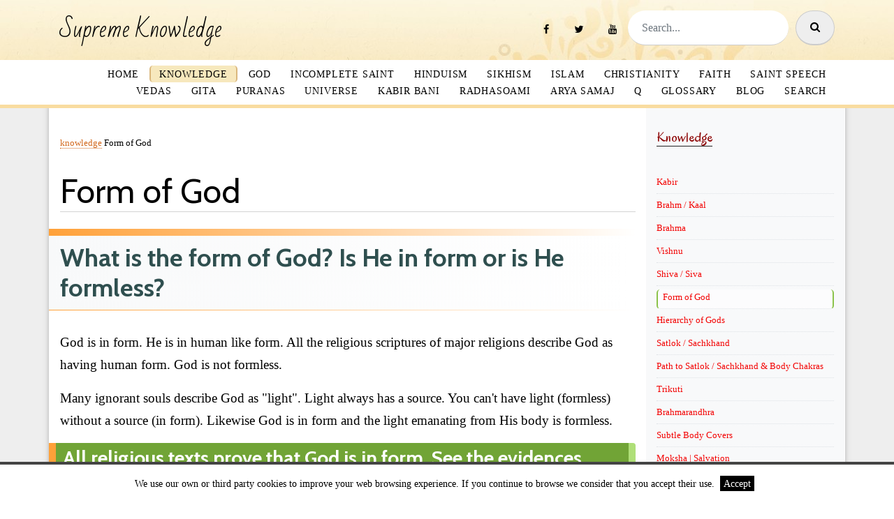

--- FILE ---
content_type: text/html; charset=utf-8
request_url: https://www.supremeknowledge.org/knowledge/form-of-god/
body_size: 9685
content:
<!DOCTYPE html>
<html lang="en">

<head>
  <title>Form of God &#124; Supreme Knowledge</title>
  <meta name="description" content="What is the form of God? Is He in form or is He formless?" />
<link rel="canonical" href="https://www.supremeknowledge.org/knowledge/form-of-god/" />
<link href="https://www.supremeknowledge.org/plugins/cbcookies/cbcookies.css" rel="stylesheet" type="text/css" />  <meta charset="utf-8">
  <meta name="viewport" content="width=device-width, initial-scale=1, shrink-to-fit=no">
  <!-----------twitter--------->
	<meta name="viewport" content="width=device-width">
		<meta name="twitter:card" content="summary_large_image">
		<meta name="twitter:site" content="@SupKnowledge">
		<meta name="twitter:creator" content="@SupKnowledge">
		<meta name="twitter:title" content="Form of God">		
				
				<meta name="twitter:description" content="What is the form of God? Is He in form or is He formless?">	
				
		         <meta name="twitter:image" content="https://www.supremeknowledge.org/data/uploads/.jpg">
		  <!--------------------------->

  <link href="https://fonts.googleapis.com/css?family=B612+Mono|Cabin:400,700&display=swap" rel="stylesheet">
  <link rel="stylesheet" href="https://fonts.googleapis.com/css?family=Oregano">
  <link href="https://fonts.googleapis.com/css?family=Lora:400,700,400italic,700italic" rel='stylesheet' type='text/css'>
  <link rel="stylesheet" href="https://cdnjs.cloudflare.com/ajax/libs/font-awesome/4.7.0/css/font-awesome.min.css">

  <link rel="stylesheet" href="https://www.supremeknowledge.org/theme/meranda/fonts/icomoon/style.css">

  <link rel="stylesheet" href="https://www.supremeknowledge.org/theme/meranda/css/bootstrap.min.css">
  <link rel="stylesheet" href="https://www.supremeknowledge.org/theme/meranda/css/jquery-ui.css">
  <link rel="stylesheet" href="https://www.supremeknowledge.org/theme/meranda/css/owl.carousel.min.css">
  <link rel="stylesheet" href="https://www.supremeknowledge.org/theme/meranda/css/owl.theme.default.min.css">
  <link rel="stylesheet" href="https://www.supremeknowledge.org/theme/meranda/css/owl.theme.default.min.css">

  <link rel="stylesheet" href="https://www.supremeknowledge.org/theme/meranda/css/jquery.fancybox.min.css">

  <link rel="stylesheet" href="https://www.supremeknowledge.org/theme/meranda/css/bootstrap-datepicker.css">

  <link rel="stylesheet" href="https://www.supremeknowledge.org/theme/meranda/fonts/flaticon/font/flaticon.css">

  <link rel="stylesheet" href="https://www.supremeknowledge.org/theme/meranda/css/aos.css">
  <link href="https://www.supremeknowledge.org/theme/meranda/css/jquery.mb.YTPlayer.min.css" media="all" rel="stylesheet" type="text/css">

  <link rel="stylesheet" href="https://www.supremeknowledge.org/theme/meranda/css/w3.css">
  <link rel="stylesheet" href="https://www.supremeknowledge.org/theme/meranda/css/style.css?ver=897">

  <link href='https://fonts.googleapis.com/css?family=Bad Script' rel='stylesheet'>
  <!-- Global site tag (gtag.js) - Google Analytics -->
<script async src="https://www.googletagmanager.com/gtag/js?id=G-4GT4VBB2XR"></script>
<script>
  window.dataLayer = window.dataLayer || [];
  function gtag(){dataLayer.push(arguments);}
  gtag('js', new Date());

  gtag('config', 'G-4GT4VBB2XR');
</script>

</head>

<body data-spy="scroll" data-target=".site-navbar-target" data-offset="300">
	<button onclick="topFunction()" id="myBtn" title="Go to top">&uarr;</button>

  <div class="site-wrap">

    <div class="site-mobile-menu site-navbar-target">
      <div class="site-mobile-menu-header">
        <div class="site-mobile-menu-close mt-3">
          <span class="icon-close2 js-menu-toggle"></span>
        </div>
      </div>
      <div class="site-mobile-menu-body"></div>
    </div>


    
    <div class="header-top bg-light">
      <div class="container">
        <div class="row align-items-center">
          <div class="col-12 col-lg-6 d-flex">
            <a href="https://www.supremeknowledge.org/" class="site-logo bad-script">Supreme Knowledge</a>

            <a href="#" class="ml-auto d-inline-block d-lg-none site-menu-toggle js-menu-toggle text-black"><span
                class="icon-menu h3"></span></a>

          </div>
          <div class="col-12 col-lg-6 ml-auto d-flex">
            <div class="ml-md-auto top-social d-none d-lg-inline-block">
              <a href="https://www.facebook.com/SatlokAshram" class="d-inline-block p-3"><span class="icon-facebook"></span></a>
                <a href="https://www.twitter.com/SupKnowledge" class="d-inline-block p-3"><span class="icon-twitter"></span></a>
                <a href="https://www.youtube.com/SatlokAshram" class="d-inline-block p-3"><span class="icon-youtube"></span></a>
            </div>
            <form action="#" class="search-form d-inline-block">

              <div class="d-flex">
                <input type="text" class="form-control" placeholder="Search...">
                <button type="submit" class="btn btn-secondary" ><span class="icon-search"></span></button>
              </div>
            </form>

            
          </div>
          <div class="col-6 d-block d-lg-none text-right">
            
          </div>
        </div>
      </div>
      


      
    <div class="site-navbar py-2 js-sticky-header site-navbar-target d-none pl-0 d-lg-block" role="banner">

      <div class="container">
        <div class="d-flex align-items-center">
          
          <div class="mr-auto">
            <nav class="site-navigation position-relative text-right" role="navigation">
              <ul class="site-menu main-menu js-clone-nav mr-auto d-none pl-0 d-lg-block">
                <li class="index"><a href="https://www.supremeknowledge.org/" title="Supreme Knowledge - Intro">Home</a></li>
<li class="knowledge current"><a href="https://www.supremeknowledge.org/knowledge/" title="Knowledge">Knowledge</a></li>
<li class="god closed"><a href="https://www.supremeknowledge.org/god/" title="God">God</a></li>
<li class="incomplete-saint closed"><a href="https://www.supremeknowledge.org/incomplete-saint/" title="Incomplete Saint">Incomplete Saint</a></li>
<li class="hinduism closed"><a href="https://www.supremeknowledge.org/hinduism/" title="Hinduism">Hinduism</a></li>
<li class="sikhism closed"><a href="https://www.supremeknowledge.org/sikhism/" title="Sikhism">Sikhism</a></li>
<li class="islam closed"><a href="https://www.supremeknowledge.org/islam/" title="Islam">Islam</a></li>
<li class="christianity closed"><a href="https://www.supremeknowledge.org/christianity/" title="Christianity">Christianity</a></li>
<li class="religions closed"><a href="https://www.supremeknowledge.org/religions/" title="Faith, Worship, Religion">Faith</a></li>
<li class="speech-of-saints closed"><a href="https://www.supremeknowledge.org/speech-of-saints/" title="Speech of Saints">Saint Speech</a></li>
<li class="vedas closed"><a href="https://www.supremeknowledge.org/vedas/" title="Vedas">Vedas</a></li>
<li class="bhagavad-gita closed"><a href="https://www.supremeknowledge.org/bhagavad-gita/" title="Holy Bhagavad Gita">Gita</a></li>
<li class="purana closed"><a href="https://www.supremeknowledge.org/purana/" title="Purana">Puranas</a></li>
<li class="origin-of-the-universe closed"><a href="https://www.supremeknowledge.org/origin-of-the-universe/" title="Origin of the Universe">Universe</a></li>
<li class="kabir-bani-punjabi closed"><a href="https://www.supremeknowledge.org/kabir-bani-punjabi/" title="Kabir Bani Punjabi">Kabir Bani</a></li>
<li class="radha-soami-satsang closed"><a href="https://www.supremeknowledge.org/radha-soami-satsang/" title="Radha Soami Satsang Beas | Agra">RadhaSoami</a></li>
<li class="arya-samaj closed"><a href="https://www.supremeknowledge.org/arya-samaj/" title="Arya Samaj">Arya Samaj</a></li>
<li class="questions closed"><a href="https://www.supremeknowledge.org/questions/" title="Questions">Q</a></li>
<li class="glossary"><a href="https://www.supremeknowledge.org/glossary/" title="Glossary of Spiritual / Religious Words">Glossary</a></li>
<li class="blog"><a href="https://www.supremeknowledge.org/blog/" title="Blog">Blog</a></li>
<li class="search"><a href="https://www.supremeknowledge.org/search/" title="Search">Search</a></li>
              </ul>                                                               
            </nav>
          </div>
         
        </div>
      </div>

    </div>
    
    </div>

    

    <div class="site-section">
      <div class="container">
        <div class="row ground w3-card-2">
          <div class="col-lg-9 single-content jango">
			  
            <div class="post-meta d-flex mb-5">
              <div class="vcard">
				  <span class="d-block bcrumb"><a href="https://www.supremeknowledge.org/knowledge">knowledge</a> Form of God</span>
              </div>
            </div>
			  
        <!--    <p class="mb-5">
              <img src="images/big_img_1.jpg" alt="Image" class="img-fluid">
            </p>  -->
            <h1 class="mb-4">
              Form of God            </h1>
         <!--   <div class="post-meta d-flex mb-5">
              <div class="bio-pic mr-3">
                <img src="https://www.supremeknowledge.org//data/uploads/brain.png" alt="Image" class="img-fluidid">
              </div>
              <div class="vcard">
                <span class="d-block"><a href="#">Last Updated</a> in <a href="#">knowledge</a></span>
                <span class="date-read">February 8, 2023<span class="icon-star2"></span></span>
              </div>
            </div>-->

            <h2>What is the form of God?&nbsp;Is He in form or is He formless?</h2>

<p>God is in form. He is in human like form. All the religious scriptures of major religions describe God as having human form. God is not formless.</p>

<p>Many ignorant souls describe God as "light". Light always has a source. You can't have light (formless) without a source (in form). Likewise God is in form and the light emanating from His body is formless.</p>

<h3>All religious texts prove that God is in form. See the evidences below.</h3>

<h2>What do the Vedas say about the form of God</h2>

<p>Vedas clearly describe that God has a form / body</p>

<p>Yajurved Adhyay 5, Mantra 1 and Yajurved Adhyay 1 Mantra 15 use the words अग्नेतनुअसि - “Agne TanuH Asi | Vishnve Tva Somasya Tanur' Asi" which means that God in in form. Read full <a href="http://www.dayanand-saraswati.supremeknowledge.org/vedas_say_god_has_a_form.php" target="_blank">Ved Mantras.</a> See video below for full details and debate with Arya Samaj.</p>

<p><iframe allowfullscreen="" frameborder="0" height="315" src="//www.youtube.com/embed/2nfjFPf-bJg" width="420"></iframe></p>

<h2>What does Shrimad Bhagavad Gita say about the form of God</h2>

<p>In Gita (Shrimad Bhagavad Gita) Adhyay 11, Arjun is clearly describing the form of God he is seeing in front of his eyes as having arms, head, body, eyes, etc. The speaker of Bhagavad Gita further says that the form of mine that you have seen can never be seen by anyone else by any means. This does mean that God speaking Bhagavad Gita showed his form to Arjun by his own grace which is not possible to be seen by any means. This proves that God has a form.</p>

<h2>What does Shri Guru Granth Sahib say about the form of God</h2>

<p>Guru Nanak Dev Ji obtained True Naam (Satnaam) from a Complete Guru whom he met on the banks of River Bein who took Guru Nanak Dev Ji to Sachkhand (Satlok). Guru Nanak Dev Ji has sung the glory of a True Guru in His Bani in Shri Guru Granth Sahib on numerous occasions and have urged people to find a True Guru (Complete Guru) in order to achieve salvation.</p>

<p>Guru Nanak Dev Ji considered God as formless (nirankaar) prior to seeing God in Sachkhand but after seeing the Supreme God in Sachkhand, Guru Nanak Dev ji described the form of that Supreme God in great detail in his bani.</p>

<h3>God is in form - Guru Nanak Dev Ji - Malaar Mehla 1, SGGS Page 1257</h3>

<p>ਮਲਾਰ ਮਹਲਾ ੧ ॥ Page 1257, Shri Guru Granth Sahib</p>

<p><strong>ਬਾਗੇ ਕਾਪੜ ਬੋਲੈ ਬੈਣ ॥</strong><br />
	You wear white clothes, and speak sweet words.</p>

<p><strong>ਲੰਮਾ ਨਕੁ ਕਾਲੇ ਤੇਰੇ ਨੈਣ ॥</strong><br />
	Your nose is sharp, and your eyes are black.</p>

<p><em><strong>Guru Nanak Dev Ji is seeing and addressing the Supreme God and is describing Him very beautifully and is clearly saying that you are wearing white clothes and you have a beautiful nose and black eyes.</strong></em></p>

<p><strong>ਕਬਹੂੰ ਸਾਹਿਬੁ ਦੇਖਿਆ ਭੈਣ ॥੧॥ </strong><br />
	Have you ever seen your Lord and Master, O sister? ||1||</p>
<!--	<p><strong>ਊਡਾਂ ਊਡਿ ਚੜਾਂ ਅਸਮਾਨਿ ॥ </strong><br/>
	I fly and soar, and ascend to the heavens.</p> 
	<p><strong>ਸਾਹਿਬ ਸੰਮ੍ਰਿਥ ਤੇਰੈ ਤਾਣਿ ॥ </strong><br/>
	by Your power, O my All-powerful Lord and Master.</p>
	<p><strong>ਜਲਿ ਥਲਿ ਡੂੰਗਰਿ ਦੇਖਾਂ ਤੀਰ ॥ </strong><br/>
	I see Him in the water, on the land, in the mountains, on the river-banks,</p>
	<p><strong>ਥਾਨ ਥਨੰਤਰਿ ਸਾਹਿਬੁ ਬੀਰ ॥੨॥ </strong><br/>
	in all places and interspaces, O brother. ||2||</p>
	<p><strong>ਜਿਨਿ ਤਨੁ ਸਾਜਿ ਦੀਏ ਨਾਲਿ ਖੰਭ ॥ </strong><br/>
	He fashioned the body, and gave it wings;</p> 
	<p><strong>ਅਤਿ ਤ੍ਰਿਸਨਾ ਉਡਣੈ ਕੀ ਡੰਝ ॥ </strong><br/>
	He gave it great thirst and desire to fly.</p>
	<p><strong>ਨਦਰਿ ਕਰੇ ਤਾਂ ਬੰਧਾਂ ਧੀਰ ॥ </strong><br/>
	When He bestows His Glance of Grace, I am comforted and consoled.</p>
	<p><strong>ਜਿਉ ਵੇਖਾਲੇ ਤਿਉ ਵੇਖਾਂ ਬੀਰ ॥੩॥ </strong><br/>
	As He makes me see, so do I see, O brother. ||3||</p>
	<p><strong>ਨ ਇਹੁ ਤਨੁ ਜਾਇਗਾ ਨ ਜਾਹਿਗੇ ਖੰਭ ॥ </strong><br/>
	Neither this body, nor its wings, shall go to the world hereafter.</p>
	<p><strong>ਪਉਣੈ ਪਾਣੀ ਅਗਨੀ ਕਾ ਸਨਬੰਧ ॥ </strong><br/>
	It is a fusion of air, water and fire.</p>
	<p><strong>ਨਾਨਕ ਕਰਮੁ ਹੋਵੈ ਜਪੀਐ ਕਰਿ ਗੁਰੁ ਪੀਰੁ ॥ </strong><br/>
	O Nanak, if it is in the mortal's karma, then he meditates on the Lord, with the Guru as his Spiritual Teacher.</p> 
	<p><strong>ਸਚਿ ਸਮਾਵੈ ਏਹੁ ਸਰੀਰੁ ॥੪॥੪॥੯॥ </strong><br/>
	This body is absorbed in the Truth. ||4||4||9||</p>-->

<h3>मलार महला १ ॥ (Page 1257, श्री गुरु ग्रंथ साहिब जी) - गुरु नानक देव जी की बानी</h3>

<p>बागे कापड़ बोलै बैण ॥<br />
	लमा नकु काले तेरे नैण ॥<br />
	कबहूं साहिबु देखिआ भैण ॥१॥<br />
	ऊडां ऊडि चड़ां असमानि ॥<br />
	साहिब सम्रिथ तेरै ताणि ॥<br />
	जलि थलि डूंगरि देखां तीर ॥<br />
	थान थनंतरि साहिबु बीर ॥२॥<br />
	जिनि तनु साजि दीए नालि ख्मभ ॥<br />
	अति त्रिसना उडणै की डंझ ॥<br />
	नदरि करे तां बंधां धीर ॥<br />
	जिउ वेखाले तिउ वेखां बीर ॥३॥<br />
	न इहु तनु जाइगा न जाहिगे ख्मभ ॥<br />
	पउणै पाणी अगनी का सनबंध ॥<br />
	नानक करमु होवै जपीऐ करि गुरु पीरु ॥<br />
	सचि समावै एहु सरीरु ॥४॥४॥९॥</p>

<p>You wear white clothes, and speak sweet words. Your nose is sharp, and your eyes are black. Have you ever seen your Lord and Master, O sister? ||1|| I fly and soar, and ascend to the heavens. By Your power, O my All-powerful Lord and Master. I see Him in the water, on the land, in the mountains, on the river-banks, in all places and interspaces, O brother. ||2|| He fashioned the body, and gave it wings; He gave it great thirst and desire to fly. When He bestows His Glance of Grace, I am comforted and consoled. As He makes me see, so do I see, O brother. ||3|| Neither this body, nor its wings, shall go to the world hereafter. It is a fusion of air, water and fire. O Nanak, if it is in the mortal's karma, then he meditates on the Lord, with the Guru as his Spiritual Teacher. This body is absorbed in the Truth. ||4||4||9||</p>

<h3>God is in form - Bani by Guru Nanak Dev Ji, SGGS Page 567</h3>

<p>ਵਡਾ ਸਾਹਿਬੁ ਹੈ ਆਪਿ ਅਲਖ ਅਪਾਰਾ ॥੬॥<br />
	वडा साहिबु है आपि अलख अपारा ॥६॥</p>

<p><strong>The Great Lord Master is unfathomable and infinite. ||6|| </strong></p>

<p>ਤੇਰੇ ਬੰਕੇ ਲੋਇਣ ਦੰਤ ਰੀਸਾਲਾ ॥<br />
	तेरे बंके लोइण दंत रीसाला ॥</p>

<p><strong>Your eyes are so beautiful, and Your teeth are delightful.</strong></p>

<p>ਸੋਹਣੇ ਨਕ ਜਿਨ ਲੰਮੜੇ ਵਾਲਾ ॥<br />
	सोहणे नक जिन लमड़े वाला ॥</p>

<p><strong>Your nose is so graceful, and Your hair is so long. </strong></p>

<p>ਕੰਚਨ ਕਾਇਆ ਸੁਇਨੇ ਕੀ ਢਾਲਾ ॥<br />
	कंचन काइआ सुइने की ढाला ॥</p>

<p><strong>Your body is so precious, cast in gold. </strong></p>

<p>ਸੋਵੰਨ ਢਾਲਾ ਕ੍ਰਿਸਨ ਮਾਲਾ ਜਪਹੁ ਤੁਸੀ ਸਹੇਲੀਹੋ ॥<br />
	सोवंन ढाला क्रिसन माला जपहु तुसी सहेलीहो ॥</p>

<p><strong>His body is cast in gold, and He wears Krishna's mala; meditate on Him, O sisters. </strong></p>

<p>ਜਮ ਦੁਆਰਿ ਨ ਹੋਹੁ ਖੜੀਆ ਸਿਖ ਸੁਣਹੁ ਮਹੇਲੀਹੋ ॥<br />
	जम दुआरि न होहु खड़ीआ सिख सुणहु महेलीहो ॥</p>

<p><strong>You shall not have to stand at Death's door, O sisters, if you listen to these teachings.</strong></p>

<p>ਹੰਸ ਹੰਸਾ ਬਗ ਬਗਾ ਲਹੈ ਮਨ ਕੀ ਜਾਲਾ ॥<br />
	हंस हंसा बग बगा लहै मन की जाला ॥</p>

<p><strong>From a crane, you shall be transformed into a swan, and the filth of your mind shall be removed.</strong></p>

<p>ਬੰਕੇ ਲੋਇਣ ਦੰਤ ਰੀਸਾਲਾ ॥੭॥<br />
	बंके लोइण दंत रीसाला ॥७॥</p>

<p><strong>Your eyes are so beautiful, and Your teeth are delightful. ||7|| </strong></p>

<p>ਤੇਰੀ ਚਾਲ ਸੁਹਾਵੀ ਮਧੁਰਾੜੀ ਬਾਣੀ ॥<br />
	तेरी चाल सुहावी मधुराड़ी बाणी ॥</p>

<p><strong>Your walk is so graceful, and Your speech is so sweet. </strong></p>

<p>ਕੁਹਕਨਿ ਕੋਕਿਲਾ ਤਰਲ ਜੁਆਣੀ ॥<br />
	कुहकनि कोकिला तरल जुआणी ॥</p>

<p><strong>You coo like a songbird, and your youthful beauty is alluring. </strong></p>

<p>ਤਰਲਾ ਜੁਆਣੀ ਆਪਿ ਭਾਣੀ ਇਛ ਮਨ ਕੀ ਪੂਰੀਏ ॥<br />
	तरला जुआणी आपि भाणी इछ मन की पूरीए ॥</p>

<p><strong>Your youthful beauty is so alluring; it pleases You, and it fulfills the heart's desires. </strong></p>

<p>ਸਾਰੰਗ ਜਿਉ ਪਗੁ ਧਰੈ ਠਿਮਿ ਠਿਮਿ ਆਪਿ ਆਪੁ ਸੰਧੂਰਏ ॥<br />
	सारंग जिउ पगु धरै ठिमि ठिमि आपि आपु संधूरए ॥</p>

<p><strong>Like an elephant, You step with Your Feet so carefully; You are satisfied with Yourself. </strong></p>

<p>ਸ੍ਰੀਰੰਗ ਰਾਤੀ ਫਿਰੈ ਮਾਤੀ ਉਦਕੁ ਗੰਗਾ ਵਾਣੀ ॥<br />
	स्रीरंग राती फिरै माती उदकु गंगा वाणी ॥</p>

<p><strong>She who is imbued with the Love of such a Great Lord, flows intoxicated, like the waters of the Ganges. </strong></p>

<p>ਬਿਨਵੰਤਿ ਨਾਨਕੁ ਦਾਸੁ ਹਰਿ ਕਾ ਤੇਰੀ ਚਾਲ ਸੁਹਾਵੀ ਮਧੁਰਾੜੀ ਬਾਣੀ ॥੮॥੨॥<br />
	बिनवंति नानकु दासु हरि का तेरी चाल सुहावी मधुराड़ी बाणी ॥८॥२॥</p>

<p><strong>Prays Nanak, I am Your slave, O Lord; Your walk is so graceful, and Your speech is so sweet. ||8||2||</strong></p>

<h2>What does Bible say about the form of God</h2>

<p>Bible describes in genesis on the sixth day of creation that "God created man like Himself", in his own likeness.</p>

<p><strong>26 Then God said, "And now we will make human beings; they will be like us and resemble us<br />
	27 So God created human beings, making them to be like himself. He created them male and female</strong></p>

<p><iframe allowfullscreen="" frameborder="0" height="315" src="//www.youtube.com/embed/kf-CXx3Itqs" width="420"></iframe></p>

<h2>What does Quran say about the form of God</h2>

<p>In Surat Furqan 25, Aayat 52-59 describes the creation of nature in 7 days which matches with Bible and then says that God took rest on the seventh day and sat on his throne.</p>

<p>God can only sit on His throne if He is in form. What sort of a throne is a formless God going to sit on?</p>

<p><iframe allowfullscreen="" frameborder="0" height="315" src="//www.youtube.com/embed/kmXUsufkcqk" width="420"></iframe></p>

<h3>References</h3>

<ul>
	<li><a href="http://www.jagatgururampalji.org/creation-of-nature-universe" target="_blank">Creation of Nature</a></li>
	<li><a href="http://www.jagatgururampalji.org/vedas" target="_blank">Vedas</a></li>
	<li><a href="http://www.bhagwadgita.jagatgururampalji.org" target="_blank">Shrimad Bhagavad Gita</a></li>
	<li><a href="https://www.jagatgururampalji.org/shri-guru-granth-sahib" target="_blank">Shri Guru Granth Sahib Ji</a></li>
	<li><a href="http://www.jagatgururampalji.org/bible" target="_blank">Bible</a></li>
	<li><a href="http://www.jagatgururampalji.org/quran-sharif" target="_blank">Quran</a></li>
</ul>
			  <hr/>


            <div class="pt-5">
				<p class="pagenav"><a class="btn left" href="https://www.supremeknowledge.org/knowledge/shiva-siva/" ><span class="pagenav-arrow"><i class="fa fa-angle-double-left fa-lg"></i></span> What do Holy Scriptures tell about Lord Shiva (Shankar Bhagwan)?</a><a class="btn right" href="https://www.supremeknowledge.org/knowledge/hierarchy-of-gods/" > Hierarchy of Gods <span class="pagenav-arrow"><i class="fa fa-angle-double-right fa-lg"></i></a></span></p>
				<p class="clear"><small><strong>Categories:</strong> <a href="#">knowledge</a> | <strong>Tags:</strong> </small></p>
            </div>
			<div class="post-meta d-flex mb-5">
              <div class="bio-pic mr-3">
                <img src="https://www.supremeknowledge.org//data/uploads/brain.png" alt="Image" class="img-fluidid">
              </div>
              <div class="vcard">
                <span class="d-block"><a href="#">Last Updated</a> in <a href="#">knowledge</a></span>
                <span class="date-read">February 8, 2023<span class="icon-star2"></span></span>
              </div>
            </div>
      
      
                  
          </div>


          <div class="col-lg-3 ml-auto bg-light">
            <div class="section-title">
              <h2 class="caps oregano">knowledge</h2>
            </div>

            <div class="trend-entry d-flex">
        <!--      <div class="number align-self-start">01</div>-->
              <div class="trend-contents">
                <ul class="categories"><li class="kabir knowledge"><a href="https://www.supremeknowledge.org/knowledge/kabir/" title="Kabir">Kabir</a></li>
<li class="brahm-kaal knowledge"><a href="https://www.supremeknowledge.org/knowledge/brahm-kaal/" title="Brahm / Kaal">Brahm / Kaal</a></li>
<li class="brahma knowledge"><a href="https://www.supremeknowledge.org/knowledge/brahma/" title="Why Lord Brahma is not Worshipped in Hinduism? The Truth unveiled by Enlightened Saint Rampal Ji">Brahma</a></li>
<li class="vishnu knowledge"><a href="https://www.supremeknowledge.org/knowledge/vishnu/" title="Vishnu">Vishnu</a></li>
<li class="shiva-siva knowledge"><a href="https://www.supremeknowledge.org/knowledge/shiva-siva/" title="What do Holy Scriptures tell about Lord Shiva (Shankar Bhagwan)?">Shiva / Siva</a></li>
<li class="form-of-god knowledge currentpath"><a href="https://www.supremeknowledge.org/knowledge/form-of-god/" title="Form of God">Form of God</a></li>
<li class="hierarchy-of-gods knowledge"><a href="https://www.supremeknowledge.org/knowledge/hierarchy-of-gods/" title="Hierarchy of Gods">Hierarchy of Gods</a></li>
<li class="satlok-sachkhand knowledge"><a href="https://www.supremeknowledge.org/knowledge/satlok-sachkhand/" title="Satlok / Sachkhand">Satlok / Sachkhand</a></li>
<li class="path-to-satlok-sachkhand-body-chakras knowledge"><a href="https://www.supremeknowledge.org/knowledge/path-to-satlok-sachkhand-body-chakras/" title="Path to Satlok / Sachkhand &amp; Body Chakras">Path to Satlok / Sachkhand &amp; Body Chakras</a></li>
<li class="trikuti knowledge"><a href="https://www.supremeknowledge.org/knowledge/trikuti/" title="Trikuti">Trikuti</a></li>
<li class="brahmarandhra knowledge"><a href="https://www.supremeknowledge.org/knowledge/brahmarandhra/" title="Brahmarandhra">Brahmarandhra</a></li>
<li class="subtle-body-covers knowledge"><a href="https://www.supremeknowledge.org/knowledge/subtle-body-covers/" title="Subtle Body Covers">Subtle Body Covers</a></li>
<li class="moksha-salvation knowledge"><a href="https://www.supremeknowledge.org/knowledge/moksha-salvation/" title="Moksha | Salvation">Moksha | Salvation</a></li>
<li class="description-of-the-great-dissolution-mahapralaya knowledge"><a href="https://www.supremeknowledge.org/knowledge/description-of-the-great-dissolution-mahapralaya/" title="Description of the Great Dissolution (Mahapralaya)">Description of the Great Dissolution (Mahapralaya)</a></li>
<li class="afterlife knowledge"><a href="https://www.supremeknowledge.org/knowledge/afterlife/" title="Afterlife">Afterlife</a></li>
<li class="tatvadarshi-sant-satguru-baakhabar knowledge"><a href="https://www.supremeknowledge.org/knowledge/tatvadarshi-sant-satguru-baakhabar/" title="Tatvadarshi Sant | Satguru | Baakhabar">Tatvadarshi Sant | Satguru </a></li>
<li class="sant-garib-das-ji-maharaj knowledge"><a href="https://www.supremeknowledge.org/knowledge/sant-garib-das-ji-maharaj/" title="Sant Garib Das Ji Maharaj">Sant Garib Das Ji Maharaj</a></li>
<li class="om knowledge"><a href="https://www.supremeknowledge.org/knowledge/om/" title="Om">Om</a></li>
<li class="om-tat-sat knowledge"><a href="https://www.supremeknowledge.org/knowledge/om-tat-sat/" title="Om Tat Sat">Om Tat Sat</a></li>
<li class="om-namah-shivaya knowledge"><a href="https://www.supremeknowledge.org/knowledge/om-namah-shivaya/" title="Om Namah Shivaya">Om Namah Shivaya</a></li>
<li class="gayatri-mantra knowledge"><a href="https://www.supremeknowledge.org/knowledge/gayatri-mantra/" title="Gayatri Mantra">Gayatri Mantra</a></li>
<li class="jagannath-temple-puri knowledge"><a href="https://www.supremeknowledge.org/knowledge/jagannath-temple-puri/" title="Jagannath Temple Puri">Jagannath Temple Puri</a></li>
<li class="sukshm-ved knowledge"><a href="https://www.supremeknowledge.org/knowledge/sukshm-ved/" title="Sukshm Ved / Fifth Veda">Sukshm Ved</a></li>
<li class="swasam-ved knowledge"><a href="https://www.supremeknowledge.org/knowledge/swasam-ved/" title="Swasam Ved">Swasam Ved</a></li>
<li class="kalaam-e-kabir knowledge"><a href="https://www.supremeknowledge.org/knowledge/kalaam-e-kabir/" title="Kalaam e Kabir">Kalaam e Kabir</a></li>
<li class="vegetarianism knowledge"><a href="https://www.supremeknowledge.org/knowledge/vegetarianism/" title="Vegetarianism">Vegetarianism</a></li>
<li class="charity-right-wrong-way-of-doing-charity knowledge"><a href="https://www.supremeknowledge.org/knowledge/charity-right-wrong-way-of-doing-charity/" title="Charity | Right &amp; Wrong Way of Doing Charity">Charity | Right &amp; Wrong Way of Doing Charity</a></li>
<li class="information-about-prophet-mohammad-by-sant-garib-das-ji knowledge"><a href="https://www.supremeknowledge.org/knowledge/information-about-prophet-mohammad-by-sant-garib-das-ji/" title="Information about Prophet Mohammad by Sant Garib Das Ji">Prophet Mohammad</a></li>
<li class="kafir knowledge"><a href="https://www.supremeknowledge.org/knowledge/kafir/" title="Who is Kafir / Kuffar / Infidel?">Kafir</a></li>
<li class="dadu-dayal knowledge"><a href="https://www.supremeknowledge.org/knowledge/dadu-dayal/" title="Dadu Dayal">Dadu Dayal</a></li>
<li class="sant-ravidas-ji-n-the-devoted-disciple-of-god-kabir knowledge"><a href="https://www.supremeknowledge.org/knowledge/sant-ravidas-ji-n-the-devoted-disciple-of-god-kabir/" title="Sant Ravidas Ji – The Devoted Disciple of God Kabir">Ravidas</a></li>
<li class="mleccha knowledge"><a href="https://www.supremeknowledge.org/knowledge/mleccha/" title="Mleccha">Mleccha</a></li>
</ul>
              </div>
            </div>

        <!--    <p>
              <a href="#" class="more">See All Popular <span class="icon-keyboard_arrow_right"></span></a>
            </p>-->
          </div>


        </div>
        
      </div>
    </div>

<!--    <div class="site-section subscribe bg-light">
      <div class="container">
        <form action="#" class="row align-items-center">
          <div class="col-md-5 mr-auto">
            <h2>Newsletter Subscribe</h2>
            <p>Supreme Knowledge Opens Minds & Liberates Souls</p>
          </div>
          <div class="col-md-6 ml-auto">
            <div class="d-flex">
              <input type="email" class="form-control" placeholder="Enter your email">
              <button type="submit" class="btn btn-secondary" ><span class="icon-paper-plane"></span></button>
            </div>
          </div>
        </form>
      </div>
    </div>-->


    
    <div class="footer bg-light">
      <div class="container">
        

        <div class="row">
          <div class="col-12">
            <div class="copyright">
                <p>
                    
                    &copy;<script>document.write(new Date().getFullYear());</script> supremeknowledge.org | All rights reserved </a>
                    
                    </p>
            </div>
          </div>
        </div>
      </div>
    </div>
    

  </div>
  <!-- .site-wrap -->


  <!-- loader -->
  <div id="loader" class="show fullscreen"><svg class="circular" width="48px" height="48px"><circle class="path-bg" cx="24" cy="24" r="22" fill="none" stroke-width="4" stroke="#eeeeee"/><circle class="path" cx="24" cy="24" r="22" fill="none" stroke-width="4" stroke-miterlimit="10" stroke="#ff5e15"/></svg></div>

  <script src="https://www.supremeknowledge.org/theme/meranda/js/jquery-3.3.1.min.js"></script>
  <script src="https://www.supremeknowledge.org/theme/meranda/js/jquery-migrate-3.0.1.min.js"></script>
  <script src="https://www.supremeknowledge.org/theme/meranda/js/jquery-ui.js"></script>
  <script src="https://www.supremeknowledge.org/theme/meranda/js/popper.min.js"></script>
  <script src="https://www.supremeknowledge.org/theme/meranda/js/bootstrap.min.js"></script>
  <script src="https://www.supremeknowledge.org/theme/meranda/js/owl.carousel.min.js"></script>
  <script src="https://www.supremeknowledge.org/theme/meranda/js/jquery.stellar.min.js"></script>
  <script src="https://www.supremeknowledge.org/theme/meranda/js/jquery.countdown.min.js"></script>
  <script src="https://www.supremeknowledge.org/theme/meranda/js/bootstrap-datepicker.min.js"></script>
  <script src="https://www.supremeknowledge.org/theme/meranda/js/jquery.easing.1.3.js"></script>
  <script src="https://www.supremeknowledge.org/theme/meranda/js/aos.js"></script>
  <script src="https://www.supremeknowledge.org/theme/meranda/js/jquery.fancybox.min.js"></script>
  <script src="https://www.supremeknowledge.org/theme/meranda/js/jquery.sticky.js"></script>
  <script src="https://www.supremeknowledge.org/theme/meranda/js/jquery.mb.YTPlayer.min.js"></script>

  <script src="https://www.supremeknowledge.org/theme/meranda/js/main.js"></script>
  		<script type="text/javascript">
        
		function acceptco(id, ident){
		   if (ident == "cbcookies"){
                	var frm=document.getElementById(id);
                	if(frm.style.display=="block"){
 				var fecha = new Date();
				tiempo = 2592000000;
				fecha.setTime(fecha.getTime() + tiempo);
				document.cookie = "acceptco" + ' = ' + escape("Y") + ((tiempo == null) ? "" : "; expires = " + fecha.toGMTString()) +"; path=/";
                	        frm.style.display="none";
                	}
		   }
		}  	            
       
		</script>
<div id="cbcookies-bottom" style="display: block;">We use our own or third party cookies to improve your web browsing experience. If you continue to browse we consider that you accept their use.&nbsp;&nbsp;<a id="cbcookies_accept" href="javascript:acceptco(&quot;cbcookies-bottom&quot;, &quot;cbcookies&quot;)" >Accept</a>&nbsp;&nbsp;</div><script>
//Get the button
var mybutton = document.getElementById("myBtn");

// When the user scrolls down 20px from the top of the document, show the button
window.onscroll = function() {scrollFunction()};

function scrollFunction() {
  if (document.body.scrollTop > 20 || document.documentElement.scrollTop > 20) {
    mybutton.style.display = "block";
  } else {
    mybutton.style.display = "none";
  }
}

// When the user clicks on the button, scroll to the top of the document
function topFunction() {
  document.body.scrollTop = 0;
  document.documentElement.scrollTop = 0;
}
</script><script defer src="https://static.cloudflareinsights.com/beacon.min.js/vcd15cbe7772f49c399c6a5babf22c1241717689176015" integrity="sha512-ZpsOmlRQV6y907TI0dKBHq9Md29nnaEIPlkf84rnaERnq6zvWvPUqr2ft8M1aS28oN72PdrCzSjY4U6VaAw1EQ==" data-cf-beacon='{"version":"2024.11.0","token":"06e45102d6564358b3d7be9b7f5fe926","r":1,"server_timing":{"name":{"cfCacheStatus":true,"cfEdge":true,"cfExtPri":true,"cfL4":true,"cfOrigin":true,"cfSpeedBrain":true},"location_startswith":null}}' crossorigin="anonymous"></script>
</body>

</html>

--- FILE ---
content_type: text/css
request_url: https://www.supremeknowledge.org/theme/meranda/css/w3.css
body_size: 4199
content:
@import url(https://fonts.googleapis.com/css?family=Play);
@import url(https://fonts.googleapis.com/css?family=Rochester);
@import url(https://fonts.googleapis.com/css?family=Lobster:);
@import url(https://fonts.googleapis.com/css?family=Cookie:);
@import url(https://fonts.googleapis.com/css?family=Aguafina+Script:);
.w3-image {
    max-width: 100%;
    height: auto
}

img {
    margin-bottom: -5px
}

a {
    color: inherit
}

.w3-table,
.w3-table-all {
    border-collapse: collapse;
    border-spacing: 0;
    width: 100%;
    display: table
}

.w3-table-all {
    border: 1px solid #ccc
}

.w3-bordered tr,
.w3-table-all tr {
    border-bottom: 1px solid #ddd
}

.w3-striped tbody tr:nth-child(even) {
    background-color: #f1f1f1
}

.w3-table-all tr:nth-child(odd) {
    background-color: #fff
}

.w3-table-all tr:nth-child(even) {
    background-color: #f1f1f1
}

.w3-hoverable tbody tr:hover,
.w3-ul.w3-hoverable li:hover {
    background-color: #ccc
}

.w3-centered tr td,
.w3-centered tr th {
    text-align: center
}

.w3-table td,
.w3-table th,
.w3-table-all td,
.w3-table-all th {
    padding: 8px;
    display: table-cell;
    text-align: left;
    vertical-align: top
}

.w3-table td:first-child,
.w3-table th:first-child,
.w3-table-all td:first-child,
.w3-table-all th:first-child {
    padding-left: 16px
}

.w3-btn,
.w3-button {
    border: none;
    display: inline-block;
    outline: 0;
    padding: 8px 16px;
    vertical-align: middle;
    overflow: hidden;
    text-decoration: none;
    color: inherit;
    background-color: inherit;
    text-align: center;
    cursor: pointer;
    white-space: nowrap
}

.w3-btn:hover {
    box-shadow: 0 8px 16px 0 rgba(0, 0, 0, .2), 0 6px 20px 0 rgba(0, 0, 0, .19)
}

.w3-btn,
.w3-button {
    -webkit-touch-callout: none;
    -webkit-user-select: none;
    -khtml-user-select: none;
    -moz-user-select: none;
    -ms-user-select: none;
    user-select: none
}

.w3-btn:disabled,
.w3-button:disabled,
.w3-disabled {
    cursor: not-allowed;
    opacity: .3
}

.w3-disabled *,
:disabled * {
    pointer-events: none
}

.w3-btn.w3-disabled:hover,
.w3-btn:disabled:hover {
    box-shadow: none
}

.w3-badge,
.w3-tag {
    background-color: #000;
    color: #fff;
    display: inline-block;
    padding-left: 8px;
    padding-right: 8px;
    text-align: center
}

.w3-badge {
    border-radius: 50%
}

.w3-ul {
    list-style-type: none;
    padding: 0;
    margin: 0
}

.w3-ul li {
    padding: 8px 16px;
    border-radius: 10px
}

.w3-ul li:last-child {
    border-bottom: none
}

.w3-display-container,
.w3-tooltip {
    position: relative
}

.w3-tooltip .w3-text {
    display: none
}

.w3-tooltip:hover .w3-text {
    display: inline-block
}

.w3-ripple:active {
    opacity: .5
}

.w3-ripple {
    transition: opacity 0s
}

.w3-input {
    padding: 8px;
    display: block;
    border: none;
    border-bottom: 1px solid #ccc;
    width: 100%
}

.w3-select {
    padding: 9px 0;
    width: 100%;
    border: none;
    border-bottom: 1px solid #ccc
}

.w3-dropdown-click,
.w3-dropdown-hover {
    position: relative;
    display: inline-block;
    cursor: pointer
}

.w3-dropdown-hover:hover .w3-dropdown-content {
    display: block;
    z-index: 1
}

.w3-dropdown-click:hover,
.w3-dropdown-hover:first-child {
    background-color: #ccc;
    color: #000
}

.w3-dropdown-click:hover>.w3-button:first-child,
.w3-dropdown-hover:hover>.w3-button:first-child {
    background-color: #ccc;
    color: #000
}

.w3-dropdown-content {
    cursor: auto;
    color: #000;
    background-color: #fff;
    display: none;
    position: absolute;
    min-width: 160px;
    margin: 0;
    padding: 0
}

.w3-check,
.w3-radio {
    width: 24px;
    height: 24px;
    position: relative;
    top: 6px
}

.w3-sidebar {
    height: 100%;
    width: 200px;
    background-color: #fff;
    position: fixed !important;
    z-index: 1;
    overflow: auto
}

.w3-bar-block .w3-dropdown-click,
.w3-bar-block .w3-dropdown-hover {
    width: 100%
}

.w3-bar-block .w3-dropdown-click .w3-dropdown-content,
.w3-bar-block .w3-dropdown-hover .w3-dropdown-content {
    min-width: 100%
}

.w3-bar-block .w3-dropdown-click .w3-button,
.w3-bar-block .w3-dropdown-hover .w3-button {
    width: 100%;
    text-align: left;
    padding: 8px 16px
}

#main,
.w3-main {
    transition: margin-left .4s
}

.w3-modal {
    z-index: 3;
    display: none;
    padding-top: 100px;
    position: fixed;
    left: 0;
    top: 0;
    width: 100%;
    height: 100%;
    overflow: auto;
    background-color: #000;
    background-color: rgba(0, 0, 0, .4)
}

.w3-modal-content {
    margin: auto;
    background-color: #fff;
    position: relative;
    padding: 0;
    outline: 0;
    width: 600px
}

.w3-bar {
    width: 100%;
    overflow: hidden
}

.w3-center .w3-bar {
    display: inline-block;
    width: auto
}

.w3-bar .w3-bar-item {
    padding: 8px 16px;
    float: left;
    width: auto;
    border: none;
    outline: 0;
    display: block
}

.w3-bar .w3-dropdown-click,
.w3-bar .w3-dropdown-hover {
    position: static;
    float: left
}

.w3-bar .w3-button {
    white-space: normal
}

.w3-bar-block .w3-bar-item {
    width: 100%;
    display: block;
    padding: 8px 16px;
    text-align: left;
    border: none;
    outline: 0;
    white-space: normal;
    float: none
}

.w3-bar-block.w3-center .w3-bar-item {
    text-align: center
}

.w3-block {
    display: block;
    width: 100%
}

.w3-responsive {
    overflow-x: auto
}

.w3-bar:after,
.w3-bar:before,
.w3-cell-row:after,
.w3-cell-row:before,
.w3-clear:after,
.w3-clear:before,
.w3-container:after,
.w3-container:before,
.w3-panel:after,
.w3-panel:before,
.w3-row-padding:after,
.w3-row-padding:before,
.w3-row:after,
.w3-row:before {
    content: "";
    display: table;
    clear: both
}

.w3-col,
.w3-half,
.w3-quarter,
.w3-third,
.w3-threequarter,
.w3-twothird {
    float: left;
    width: 100%
}

.w3-col.s1 {
    width: 8.33333%
}

.w3-col.s2 {
    width: 16.66666%
}

.w3-col.s3 {
    width: 24.99999%
}

.w3-col.s4 {
    width: 33.33333%
}

.w3-col.s5 {
    width: 41.66666%
}

.w3-col.s6 {
    width: 49.99999%
}

.w3-col.s7 {
    width: 58.33333%
}

.w3-col.s8 {
    width: 66.66666%
}

.w3-col.s9 {
    width: 74.99999%
}

.w3-col.s10 {
    width: 83.33333%
}

.w3-col.s11 {
    width: 91.66666%
}

.w3-col.s12 {
    width: 99.99999%
}

@media(min-width:601px) {
    .w3-col.m1 {
        width: 8.33333%
    }
    .w3-col.m2 {
        width: 16.66666%
    }
    .w3-col.m3,
    .w3-quarter {
        width: 24.99999%
    }
    .w3-col.m4,
    .w3-third {
        width: 33.33333%
    }
    .w3-col.m5 {
        width: 41.66666%
    }
    .w3-col.m6,
    .w3-half {
        width: 49.99999%
    }
    .w3-col.m7 {
        width: 58.33333%
    }
    .w3-col.m8,
    .w3-twothird {
        width: 66.66666%
    }
    .w3-col.m9,
    .w3-threequarter {
        width: 74.99999%
    }
    .w3-col.m10 {
        width: 83.33333%
    }
    .w3-col.m11 {
        width: 91.66666%
    }
    .w3-col.m12 {
        width: 99.99999%
    }
}

@media(min-width:993px) {
    .w3-col.l1 {
        width: 8.33333%
    }
    .w3-col.l2 {
        width: 16.66666%
    }
    .w3-col.l3 {
        width: 24.99999%
    }
    .w3-col.l4 {
        width: 33.33333%
    }
    .w3-col.l5 {
        width: 41.66666%
    }
    .w3-col.l6 {
        width: 49.99999%
    }
    .w3-col.l7 {
        width: 58.33333%
    }
    .w3-col.l8 {
        width: 66.66666%
    }
    .w3-col.l9 {
        width: 74.99999%
    }
    .w3-col.l10 {
        width: 83.33333%
    }
    .w3-col.l11 {
        width: 91.66666%
    }
    .w3-col.l12 {
        width: 99.99999%
    }
}

.w3-content {
    max-width: 980px;
    margin: auto
}

.w3-rest {
    overflow: hidden
}

.w3-cell-row {
    display: table;
    width: 100%
}

.w3-cell {
    display: table-cell
}

.w3-cell-top {
    vertical-align: top
}

.w3-cell-middle {
    vertical-align: middle
}

.w3-cell-bottom {
    vertical-align: bottom
}

.w3-hide {
    display: none !important
}

.w3-show,
.w3-show-block {
    display: block !important
}

.w3-show-inline-block {
    display: inline-block !important
}

@media(max-width:600px) {
    .w3-modal-content {
        margin: 0 10px;
        width: auto !important
    }
    .w3-modal {
        padding-top: 30px
    }
    .w3-dropdown-click.w3-mobile .w3-dropdown-content,
    .w3-dropdown-hover.w3-mobile .w3-dropdown-content {
        position: relative
    }
    .w3-hide-small {
        display: none !important
    }
    .w3-mobile {
        display: block;
        width: 100% !important
    }
    .w3-bar-item.w3-mobile,
    .w3-dropdown-click.w3-mobile,
    .w3-dropdown-hover.w3-mobile {
        text-align: center
    }
    .w3-dropdown-click.w3-mobile,
    .w3-dropdown-click.w3-mobile .w3-btn,
    .w3-dropdown-click.w3-mobile .w3-button,
    .w3-dropdown-hover.w3-mobile,
    .w3-dropdown-hover.w3-mobile .w3-btn,
    .w3-dropdown-hover.w3-mobile .w3-button {
        width: 100%
    }
}

@media(max-width:768px) {
    .w3-modal-content {
        width: 500px
    }
    .w3-modal {
        padding-top: 50px
    }
}

@media(min-width:993px) {
    .w3-modal-content {
        width: 900px
    }
    .w3-hide-large {
        display: none !important
    }
    .w3-sidebar.w3-collapse {
        display: block !important
    }
}

@media(max-width:992px) and (min-width:601px) {
    .w3-hide-medium {
        display: none !important
    }
}

@media(max-width:992px) {
    .w3-sidebar.w3-collapse {
        display: none
    }
    .w3-main {
        margin-left: 0 !important;
        margin-right: 0 !important
    }
}

.w3-bottom,
.w3-top {
    position: fixed;
    width: 100%;
    z-index: 1
}

.w3-top {
    top: 0
}

.w3-bottom {
    bottom: 0
}

.w3-overlay {
    position: fixed;
    display: none;
    width: 100%;
    height: 100%;
    top: 0;
    left: 0;
    right: 0;
    bottom: 0;
    background-color: rgba(0, 0, 0, .5);
    z-index: 2
}

.w3-display-topleft {
    position: absolute;
    left: 0;
    top: 0
}

.w3-display-topright {
    position: absolute;
    right: 0;
    top: 0
}

.w3-display-bottomleft {
    position: absolute;
    left: 0;
    bottom: 0
}

.w3-display-bottomright {
    position: absolute;
    right: 0;
    bottom: 0
}

.w3-display-middle {
    position: absolute;
    top: 50%;
    left: 50%;
    transform: translate(-50%, -50%);
    -ms-transform: translate(-50%, -50%)
}

.w3-display-left {
    position: absolute;
    top: 50%;
    left: 0;
    transform: translate(0, -50%);
    -ms-transform: translate(0, -50%)
}

.w3-display-right {
    position: absolute;
    top: 50%;
    right: 0;
    transform: translate(0, -50%);
    -ms-transform: translate(0, -50%)
}

.w3-display-topmiddle {
    position: absolute;
    left: 50%;
    top: 0;
    transform: translate(-50%, 0);
    -ms-transform: translate(-50%, 0)
}

.w3-display-bottommiddle {
    position: absolute;
    left: 50%;
    bottom: 0;
    transform: translate(-50%, 0);
    -ms-transform: translate(-50%, 0)
}

.w3-display-container:hover .w3-display-hover {
    display: block
}

.w3-display-container:hover span.w3-display-hover {
    display: inline-block
}

.w3-display-hover {
    display: none
}

.w3-display-position {
    position: absolute
}

.w3-circle {
    border-radius: 50%
}

.w3-round-small {
    border-radius: 2px
}

.w3-round,
.w3-round-medium {
    border-radius: 4px
}

.w3-round-large {
    border-radius: 8px
}

.w3-round-xlarge {
    border-radius: 16px
}

.w3-round-xxlarge {
    border-radius: 32px
}

.w3-row-padding,
.w3-row-padding>.w3-col,
.w3-row-padding>.w3-half,
.w3-row-padding>.w3-quarter,
.w3-row-padding>.w3-third,
.w3-row-padding>.w3-threequarter,
.w3-row-padding>.w3-twothird {
    padding: 0 8px
}

.w3-container,
.w3-panel {
    padding: .01em 16px
}

.w3-panel {
    margin-top: 16px;
    margin-bottom: 16px
}

.w3-code,
.w3-codespan {
    font-family: Consolas, courier new;
    font-size: 16px
}

.w3-code {
    width: auto;
    background-color: #fff;
    padding: 8px 12px;
    border-left: 4px solid #4caf50;
    word-wrap: break-word
}

.w3-codespan {
    color: #dc143c;
    background-color: #f1f1f1;
    padding-left: 4px;
    padding-right: 4px;
    font-size: 110%
}

.w3-card,
.w3-card-2 {
    box-shadow: 0 2px 5px 0 rgba(0, 0, 0, .16), 0 2px 10px 0 rgba(0, 0, 0, .12)
}

.w3-card-4,
.w3-hover-shadow:hover {
    border-radius: 10px
}

.w3-spin {
    animation: w3-spin 2s infinite linear
}

@keyframes w3-spin {
    0% {
        transform: rotate(0)
    }
    100% {
        transform: rotate(359deg)
    }
}

.w3-animate-fading {
    animation: fading 10s infinite
}

@keyframes fading {
    0% {
        opacity: 0
    }
    50% {
        opacity: 1
    }
    100% {
        opacity: 0
    }
}

.w3-animate-opacity {
    animation: opac .8s
}

@keyframes opac {
    from {
        opacity: 0
    }
    to {
        opacity: 1
    }
}

.w3-animate-top {
    position: relative;
    animation: animatetop .4s
}

@keyframes animatetop {
    from {
        top: -300px;
        opacity: 0
    }
    to {
        top: 0;
        opacity: 1
    }
}

.w3-animate-left {
    position: relative;
    animation: animateleft .4s
}

@keyframes animateleft {
    from {
        left: -300px;
        opacity: 0
    }
    to {
        left: 0;
        opacity: 1
    }
}

.w3-animate-right {
    position: relative;
    animation: animateright .4s
}

@keyframes animateright {
    from {
        right: -300px;
        opacity: 0
    }
    to {
        right: 0;
        opacity: 1
    }
}

.w3-animate-bottom {
    position: relative;
    animation: animatebottom .4s
}

@keyframes animatebottom {
    from {
        bottom: -300px;
        opacity: 0
    }
    to {
        bottom: 0;
        opacity: 1
    }
}

.w3-animate-zoom {
    animation: animatezoom .6s
}

@keyframes animatezoom {
    from {
        transform: scale(0)
    }
    to {
        transform: scale(1)
    }
}

.w3-animate-input {
    transition: width .4s ease-in-out
}

.w3-animate-input:focus {
    width: 100% !important
}

.w3-hover-opacity:hover,
.w3-opacity {
    opacity: .6
}

.w3-hover-opacity-off:hover,
.w3-opacity-off {
    opacity: 1
}

.w3-opacity-max {
    opacity: .25
}

.w3-opacity-min {
    opacity: .75
}

.w3-grayscale-max,
.w3-greyscale-max,
.w3-hover-grayscale:hover,
.w3-hover-greyscale:hover {
    filter: grayscale(100%)
}

.w3-grayscale,
.w3-greyscale {
    filter: grayscale(75%)
}

.w3-grayscale-min,
.w3-greyscale-min {
    filter: grayscale(50%)
}

.w3-sepia {
    filter: sepia(75%)
}

.w3-hover-sepia:hover,
.w3-sepia-max {
    filter: sepia(100%)
}

.w3-sepia-min {
    filter: sepia(50%)
}

.w3-tiny {
    font-size: 10px !important
}

.w3-small {
    font-size: 12px !important
}

.w3-medium {
    font-size: 15px !important
}

.w3-large {
    font-size: 18px !important
}

.w3-xlarge {
    font-size: 24px !important
}

.w3-xxlarge {
    font-size: 36px !important
}

.w3-xxxlarge {
    font-size: 48px !important
}

.w3-jumbo {
    font-size: 64px !important
}

.w3-left-align {
    text-align: left !important
}

.w3-right-align {
    text-align: right !important
}

.w3-justify {
    text-align: justify !important
}

.w3-center {
    text-align: center !important
}

.w3-border-0 {
    border: 0 !important
}

.w3-border {
    border: 1px solid #ccc !important
}

.w3-border-top {
    border-top: 1px solid #ccc !important
}

.w3-border-bottom {
    border-bottom: 1px solid #ccc !important
}

.w3-border-left {
    border-left: 1px solid #ccc !important
}

.w3-border-right {
    border-right: 1px solid #ccc !important
}

.w3-topbar {
    border-top: 6px solid #ccc !important
}

.w3-bottombar {
    border-bottom: 6px solid #ccc !important
}

.w3-leftbar {
    border-left: 6px solid #ccc !important
}

.w3-rightbar {
    border-right: 6px solid #ccc !important
}

.w3-code,
.w3-section {
    margin-top: 16px !important;
    margin-bottom: 16px !important
}

.w3-margin {
    margin: 16px !important
}

.w3-margin-top {
    margin-top: 16px !important
}

.w3-margin-bottom {
    margin-bottom: 16px !important
}

.w3-margin-left {
    margin-left: 16px !important
}

.w3-margin-right {
    margin-right: 16px !important
}

.w3-padding-small {
    padding: 4px 8px !important
}

.w3-padding {
    padding: 8px 16px !important
}

.w3-padding-large {
    padding: 12px 24px !important
}

.w3-padding-16 {
    padding-top: 16px !important;
    padding-bottom: 16px !important
}

.w3-padding-24 {
    padding-top: 24px !important;
    padding-bottom: 24px !important
}

.w3-padding-32 {
    padding-top: 32px !important;
    padding-bottom: 32px !important
}

.w3-padding-48 {
    padding-top: 48px !important;
    padding-bottom: 48px !important
}

.w3-padding-64 {
    padding-top: 64px !important;
    padding-bottom: 64px !important
}

.w3-left {
    float: left !important
}

.w3-right {
    float: right !important
}

.w3-button:hover {
    color: #000 !important;
    background-color: #ccc !important
}

.w3-hover-none:hover,
.w3-transparent {
    background-color: transparent !important
}

.w3-hover-none:hover {
    box-shadow: none !important
}

.w3-amber,
.w3-hover-amber:hover {
    color: #000 !important;
    background-color: #ffc107 !important
}

.w3-aqua,
.w3-hover-aqua:hover {
    color: #000 !important;
    background-color: #0ff !important
}

.w3-blue,
.w3-hover-blue:hover {
    color: #fff !important;
    background-color: #2196f3 !important;
    box-shadow: 0 0 30px 0 rgba(32, 32, 32, .43)
}

.w3-hover-light-blue:hover,
.w3-light-blue {
    color: #000 !important;
    background-color: #87ceeb !important
}

.w3-brown,
.w3-hover-brown:hover {
    color: #fff !important;
    background-color: #795548 !important;
    box-shadow: 0 0 30px 0 rgba(32, 32, 32, .43)
}

.w3-cyan,
.w3-hover-cyan:hover {
    color: #000 !important;
    background-color: #00bcd4 !important
}

.w3-blue-gray,
.w3-blue-grey,
.w3-hover-blue-gray:hover,
.w3-hover-blue-grey:hover {
    color: #fff !important;
    background-color: #607d8b !important
}

.w3-green,
.w3-hover-green:hover {
    color: #fff !important;
    background-color: #4caf50 !important
}

.w3-hover-light-green:hover,
.w3-light-green {
    color: #000 !important;
    background-color: #8bc34a !important
}

.w3-hover-indigo:hover,
.w3-indigo {
    color: #fff !important;
    background-color: #3f51b5 !important
}

.w3-hover-khaki:hover,
.w3-khaki {
    color: #000 !important;
    background-color: khaki !important
}

.w3-hover-lime:hover,
.w3-lime {
    color: #000 !important;
    background-color: #cddc39 !important
}

.w3-hover-orange:hover,
.w3-orange {
    color: #000 !important;
    background-color: #ff9800 !important
}

.w3-deep-orange,
.w3-hover-deep-orange:hover {
    color: #fff !important;
    background-color: #ff5722 !important
}

.w3-hover-pink:hover,
.w3-pink {
    color: #fff !important;
    background-color: #e91e63 !important
}

.w3-hover-purple:hover,
.w3-purple {
    color: #fff !important;
    background-color: #9c27b0 !important
}

.w3-deep-purple,
.w3-hover-deep-purple:hover {
    color: #fff !important;
    background-color: #673ab7 !important
}

.w3-hover-red:hover,
.w3-red {
    color: #fff !important;
    background-color: #f44336 !important;
    box-shadow: 0 0 30px 0 rgba(32, 32, 32, .43)
}

.w3-hover-sand:hover,
.w3-sand {
    color: #000 !important;
    background-color: #fdf5e6 !important
}

.w3-hover-teal:hover,
.w3-teal {
    color: #fff !important;
    background-color: #009688 !important
}

.w3-hover-yellow:hover,
.w3-yellow {
    color: #000 !important;
    background-color: #ffeb3b !important
}

.w3-hover-white:hover,
.w3-white {
    color: #000 !important;
    background-color: #fff !important
}

.w3-black,
.w3-hover-black:hover {
    color: #fff !important;
    background-color: #000 !important
}

.w3-gray,
.w3-grey,
.w3-hover-gray:hover,
.w3-hover-grey:hover {
    color: #000 !important;
    background-color: #bbb !important
}

.w3-hover-light-gray:hover,
.w3-hover-light-grey:hover,
.w3-light-gray,
.w3-light-grey {
    color: #000 !important;
    background-color: #f1f1f1 !important
}

.w3-dark-gray,
.w3-dark-grey,
.w3-hover-dark-gray:hover,
.w3-hover-dark-grey:hover {
    color: #fff !important;
    background-color: #616161 !important
}

.w3-hover-pale-red:hover,
.w3-pale-red {
    color: #000 !important;
    background-color: #fdd !important
}

.w3-hover-pale-green:hover,
.w3-pale-green {
    color: #000 !important;
    background-color: #dfd !important
}

.w3-hover-pale-yellow:hover,
.w3-pale-yellow {
    color: #000 !important;
    background-color: #ffc !important
}

.w3-hover-pale-blue:hover,
.w3-pale-blue {
    color: #000 !important;
    background-color: #dff !important
}

.w3-hover-text-red:hover,
.w3-text-red {
    color: #f44336 !important
}

.w3-hover-text-green:hover,
.w3-text-green {
    color: #4caf50 !important
}

.w3-hover-text-blue:hover,
.w3-text-blue {
    color: #2196f3 !important
}

.w3-hover-text-yellow:hover,
.w3-text-yellow {
    color: #ffeb3b !important
}

.w3-hover-text-white:hover,
.w3-text-white {
    color: #fff !important
}

.w3-hover-text-black:hover,
.w3-text-black {
    color: #000 !important
}

.w3-hover-text-gray:hover,
.w3-hover-text-grey:hover,
.w3-text-gray,
.w3-text-grey {
    color: #757575 !important
}

.w3-text-amber {
    color: #ffc107 !important
}

.w3-text-aqua {
    color: #0ff !important
}

.w3-text-light-blue {
    color: #87ceeb !important
}

.w3-text-brown {
    color: #795548 !important
}

.w3-text-cyan {
    color: #00bcd4 !important
}

.w3-text-blue-gray,
.w3-text-blue-grey {
    color: #607d8b !important
}

.w3-text-light-green {
    color: #8bc34a !important
}

.w3-text-indigo {
    color: #3f51b5 !important
}

.w3-text-khaki {
    color: #b4aa50 !important
}

.w3-text-lime {
    color: #cddc39 !important
}

.w3-text-orange {
    color: #ff9800 !important
}

.w3-text-deep-orange {
    color: #ff5722 !important
}

.w3-text-pink {
    color: #e91e63 !important
}

.w3-text-purple {
    color: #9c27b0 !important
}

.w3-text-deep-purple {
    color: #673ab7 !important
}

.w3-text-sand {
    color: #fdf5e6 !important
}

.w3-text-teal {
    color: #009688 !important
}

.w3-hover-text-light-gray:hover,
.w3-hover-text-light-grey:hover,
.w3-text-light-gray,
.w3-text-light-grey {
    color: #f1f1f1 !important
}

.w3-hover-text-dark-gray:hover,
.w3-hover-text-dark-grey:hover,
.w3-text-dark-gray,
.w3-text-dark-grey {
    color: #3a3a3a !important
}

.w3-border-red,
.w3-hover-border-red:hover {
    border-color: #f44336 !important
}

.w3-border-green,
.w3-hover-border-green:hover {
    border-color: #4caf50 !important
}

.w3-border-blue,
.w3-hover-border-blue:hover {
    border-color: #2196f3 !important
}

.w3-border-yellow,
.w3-hover-border-yellow:hover {
    border-color: #ffeb3b !important
}

.w3-border-white,
.w3-hover-border-white:hover {
    border-color: #fff !important
}

.w3-border-black,
.w3-hover-border-black:hover {
    border-color: #000 !important
}

.w3-border-gray,
.w3-border-grey,
.w3-hover-border-gray:hover,
.w3-hover-border-grey:hover {
    border-color: #bbb !important
}

.w3-flat-turquoise {
    color: #fff;
    background-color: #1abc9c
}

.w3-flat-emerald {
    color: #fff;
    background-color: #2ecc71
}

.w3-flat-peter-river {
    color: #fff;
    background-color: #3498db
}

.w3-flat-amethyst {
    color: #fff;
    background-color: #9b59b6
}

.w3-flat-wet-asphalt {
    color: #fff;
    background-color: #34495e
}

.w3-flat-green-sea {
    color: #fff;
    background-color: #16a085
}

.w3-flat-nephritis {
    color: #fff;
    background-color: #27ae60
}

.w3-flat-belize-hole {
    color: #fff;
    background-color: #2980b9
}

.w3-flat-wisteria {
    color: #fff;
    background-color: #8e44ad
}

.w3-flat-midnight-blue {
    color: #fff;
    background-color: #2c3e50
}

.w3-flat-sun-flower {
    color: #fff;
    background-color: #f1c40f
}

.w3-flat-carrot {
    color: #fff;
    background-color: #e67e22
}

.w3-flat-alizarin {
    color: #fff;
    background-color: #e74c3c
}

.w3-flat-clouds {
    color: #000;
    background-color: #ecf0f1
}

.w3-flat-concrete {
    color: #fff;
    background-color: #95a5a6
}

.w3-flat-orange {
    color: #fff;
    background-color: #f39c12
}

.w3-flat-pumpkin {
    color: #fff;
    background-color: #d35400
}

.w3-flat-pomegranate {
    color: #fff;
    background-color: #c0392b
}

.w3-flat-silver {
    color: #000;
    background-color: #bdc3c7
}

.w3-flat-asbestos {
    color: #fff;
    background-color: #7f8c8d
}

.w3-win-phone-lime {
    color: #fff;
    background-color: #a4c400
}

.w3-win-phone-green {
    color: #fff;
    background-color: #60a917
}

.w3-win-phone-emerald {
    color: #fff;
    background-color: #008a00
}

.w3-win-phone-teal {
    color: #fff;
    background-color: #00aba9
}

.w3-win-phone-cyan {
    color: #fff;
    background-color: #1ba1e2
}

.w3-win-phone-blue {
    color: #fff;
    background-color: #3e65ff
}

.w3-win-phone-cobalt {
    color: #fff;
    background-color: #0050ef
}

.w3-win-phone-indigo {
    color: #fff;
    background-color: #6a00ff
}

.w3-win-phone-violet {
    color: #fff;
    background-color: #a0f
}

.w3-win-phone-pink {
    color: #fff;
    background-color: #f472d0
}

.w3-win-phone-magenta {
    color: #fff;
    background-color: #d80073
}

.w3-win-phone-crimson {
    color: #fff;
    background-color: #a20025
}

.w3-win-phone-red {
    color: #fff;
    background-color: #e51400
}

.w3-win-phone-orange {
    color: #fff;
    background-color: #fa6800
}

.w3-win-phone-amber {
    color: #fff;
    background-color: #f0a30a
}

.w3-win-phone-yellow {
    color: #fff;
    background-color: #e3c800
}

.w3-win-phone-brown {
    color: #fff;
    background-color: #825a2c
}

.w3-win-phone-olive {
    color: #fff;
    background-color: #6d8764
}

.w3-win-phone-steel {
    color: #fff;
    background-color: #647687
}

.w3-win-phone-mauve {
    color: #fff;
    background-color: #76608a
}

.w3-win-phone-taupe {
    color: #fff;
    background-color: #87794e
}

.w3-win-phone-sienna {
    color: #fff;
    background-color: sienna
}

.w3-win-metro-light-green {
    color: #fff;
    background-color: #99b433
}

.w3-win-metro-green {
    color: #fff;
    background-color: #00a300
}

.w3-win-metro-dark-green {
    color: #fff;
    background-color: #1e7145
}

.w3-win-metro-magenta {
    color: #fff;
    background-color: #ff0097
}

.w3-win-metro-light-purple {
    color: #fff;
    background-color: #9f00a7
}

.w3-win-metro-purple {
    color: #fff;
    background-color: #7e3878
}

.w3-win-metro-dark-purple {
    color: #fff;
    background-color: #603cba
}

.w3-win-metro-darken {
    color: #fff;
    background-color: #1d1d1d
}

.w3-win-metro-teal {
    color: #fff;
    background-color: #00aba9
}

.w3-win-metro-light-blue {
    color: #000;
    background-color: #eff4ff
}

.w3-win-metro-blue {
    color: #fff;
    background-color: #2d89ef
}

.w3-win-metro-dark-blue {
    color: #fff;
    background-color: #2b5797
}

.w3-win-metro-yellow {
    color: #fff;
    background-color: #ffc40d
}

.w3-win-metro-orange {
    color: #fff;
    background-color: #e3a21a
}

.w3-win-metro-dark-orange {
    color: #fff;
    background-color: #da532c
}

.w3-win-metro-red {
    color: #fff;
    background-color: #e11
}

.w3-win-metro-dark-red {
    color: #fff;
    background-color: #b91d47
}

.w3-play {
    font-family: play
}

.w3-rochester {
    font-family: rochester
}

.w3-lobster {
    font-family: lobster
}

.w3-cookie {
    font-family: cookie
}

.w3-aguafina {
    font-family: aguafina script
}

--- FILE ---
content_type: text/css
request_url: https://www.supremeknowledge.org/theme/meranda/css/style.css?ver=897
body_size: 6876
content:
/* Base */
html {
  overflow-x: hidden; }

body {
  line-height: 1.7;
  color: black;
  font-weight: 300;
  font-size: .9rem; 
  font-family: "Segoe UI Symbol";
}

::-moz-selection {
  background: #000;
  color: #fff; }

::selection {
  background: #000;
  color: #fff; }

a {
  -webkit-transition: .3s all ease;
  -o-transition: .3s all ease;
  transition: .3s all ease; 
  color: #f30303;}
  a:hover {
    text-decoration: none; }

h1, h2, h3, h4, h5,
.h1, .h2, .h3, .h4, .h5 {
  font-family: "Cabin", -apple-system, BlinkMacSystemFont, "Segoe UI", Roboto, "Helvetica Neue", Arial, sans-serif, "Apple Color Emoji", "Segoe UI Emoji", "Segoe UI Symbol", "Noto Color Emoji"; 
  }
 
h1 {
	font-size: 42px;
}

.border-2 {
  border-width: 2px; }

.text-black {
  color: #000 !important; }

.bg-black {
  background: #000 !important; }

.color-black-opacity-5 {
  color: rgba(0, 0, 0, 0.5); }

.color-white-opacity-5 {
  color: rgba(255, 255, 255, 0.5); }

.site-wrap:before {
  display: none;
  -webkit-transition: .3s all ease-in-out;
  -o-transition: .3s all ease-in-out;
  transition: .3s all ease-in-out;
  background: rgba(0, 0, 0, 0.6);
  content: "";
  position: absolute;
  z-index: 2000;
  top: 0;
  left: 0;
  right: 0;
  bottom: 0;
  opacity: 0;
  visibility: hidden; }

.offcanvas-menu .site-wrap {
  height: 100%;
  width: 100%;
  z-index: 2; }
  .offcanvas-menu .site-wrap:before {
    opacity: 1;
    visibility: visible; }

.line-height-1 {
  line-height: 1 !important; }

.bg-black {
  background: #000; }

.site-section {
  padding: 2.5em 0; }
  @media (min-width: 768px) {
    .site-section {
      padding: 4em 0; } }
  .site-section.site-section-sm {
    padding: 4em 0; }

.site-section-heading {
  padding-bottom: 20px;
  margin-bottom: 0px;
  position: relative;
  font-size: 2.5rem; }
  @media (min-width: 768px) {
    .site-section-heading {
      font-size: 3rem; } }

.border-top {
  border-top: 1px solid #edf0f5 !important; }

.bg-text-line {
  display: inline;
  background: #000;
  -webkit-box-shadow: 20px 0 0 #000, -20px 0 0 #000;
  box-shadow: 20px 0 0 #000, -20px 0 0 #000; }

.text-white-opacity-05 {
  color: rgba(255, 255, 255, 0.5); }

.text-black-opacity-05 {
  color: rgba(0, 0, 0, 0.5); }

.hover-bg-enlarge {
  overflow: hidden;
  position: relative; }
  @media (max-width: 991.98px) {
    .hover-bg-enlarge {
      height: auto !important; } }
  .hover-bg-enlarge > div {
    -webkit-transform: scale(1);
    -ms-transform: scale(1);
    transform: scale(1);
    -webkit-transition: .8s all ease-in-out;
    -o-transition: .8s all ease-in-out;
    transition: .8s all ease-in-out; }
  .hover-bg-enlarge:hover > div, .hover-bg-enlarge:focus > div, .hover-bg-enlarge:active > div {
    -webkit-transform: scale(1.2);
    -ms-transform: scale(1.2);
    transform: scale(1.2); }
  @media (max-width: 991.98px) {
    .hover-bg-enlarge .bg-image-md-height {
      height: 300px !important; } }

.bg-image {
  background-size: cover;
  background-position: center center;
  background-repeat: no-repeat;
  background-attachment: fixed; }
  .bg-image.overlay {
    position: relative; }
    .bg-image.overlay:after {
      position: absolute;
      content: "";
      top: 0;
      left: 0;
      right: 0;
      bottom: 0;
      z-index: 0;
      width: 100%;
      background: rgba(0, 0, 0, 0.7); }
  .bg-image > .container {
    position: relative;
    z-index: 1; }

@media (max-width: 991.98px) {
  .img-md-fluid {
    max-width: 100%; } }

@media (max-width: 991.98px) {
  .display-1, .display-3 {
    font-size: 3rem; } }

.play-single-big {
  width: 90px;
  height: 90px;
  display: inline-block;
  border: 2px solid #fff;
  color: #fff !important;
  border-radius: 50%;
  position: relative;
  -webkit-transition: .3s all ease-in-out;
  -o-transition: .3s all ease-in-out;
  transition: .3s all ease-in-out; }
  .play-single-big > span {
    font-size: 50px;
    position: absolute;
    top: 50%;
    left: 50%;
    -webkit-transform: translate(-40%, -50%);
    -ms-transform: translate(-40%, -50%);
    transform: translate(-40%, -50%); }
  .play-single-big:hover {
    width: 120px;
    height: 120px; }

.overlap-to-top {
  margin-top: -150px; }

.ul-check {
  margin-bottom: 50px; }
  .ul-check li {
    position: relative;
    padding-left: 35px;
    margin-bottom: 15px;
    line-height: 1.5; }
    .ul-check li:before {
      left: 0;
      font-size: 20px;
      top: -.3rem;
      font-family: "icomoon";
      content: "\e5ca";
      position: absolute; }
  .ul-check.white li:before {
    color: #fff; }
  .ul-check.success li:before {
    color: #8bc34a; }
  .ul-check.primary li:before {
    color: #8bc34a; }

.select-wrap, .wrap-icon {
  position: relative; }
  .select-wrap .icon, .wrap-icon .icon {
    position: absolute;
    right: 10px;
    top: 50%;
    -webkit-transform: translateY(-50%);
    -ms-transform: translateY(-50%);
    transform: translateY(-50%);
    font-size: 22px; }
  .select-wrap select, .wrap-icon select {
    -webkit-appearance: none;
    -moz-appearance: none;
    appearance: none;
    width: 100%; }

/* Navbar */
.site-logo {
  font-size: 2rem;
  color: #000; }

.site-navbar {
  margin-bottom: 0px;
  z-index: 1999;
  width: 100%;
  background: #fff;
  font-family: "Segoe UI";/*"B612 Mono", monospace; */
}
  .site-navbar .site-navigation.border-bottom {
    border-bottom: 1px solid #f3f3f4 !important; }
  .site-navbar .site-navigation .site-menu {
    margin-left: 0;
    padding-left: 0;
    margin-bottom: 0; }
    .site-navbar .site-navigation .site-menu .active > a {
      color: #000;
      display: inline-block;
      padding-left: 10px;
      padding-right: 10px; }
    .site-navbar .site-navigation .site-menu a {
      text-decoration: none !important;
      display: inline-block; }
    .site-navbar .site-navigation .site-menu > li {
      display: inline-block; }
      .site-navbar .site-navigation .site-menu > li:first-child > a {
        padding-left: 0; }
      .site-navbar .site-navigation .site-menu > li > a {
        text-transform: uppercase;
        font-size: .9rem;
        letter-spacing: .05rem;
        font-weight: 400;
        display: inline-block;
        text-decoration: none !important;
        color: #000; 
		margin: 0 12px; /*0 15px*/
		}
        .site-navbar .site-navigation .site-menu > li > a:hover {
          color: #000; }
    .site-navbar .site-navigation .site-menu .has-children {
      position: relative; }
      .site-navbar .site-navigation .site-menu .has-children > a {
        position: relative;
        padding-right: 20px; }
        .site-navbar .site-navigation .site-menu .has-children > a:before {
          position: absolute;
          content: "\e313";
          font-size: 16px;
          top: 50%;
          right: 0;
          -webkit-transform: translateY(-50%);
          -ms-transform: translateY(-50%);
          transform: translateY(-50%);
          font-family: 'icomoon'; }
      .site-navbar .site-navigation .site-menu .has-children .dropdown {
        visibility: hidden;
        opacity: 0;
        top: 100%;
        position: absolute;
        text-align: left;
        border-top: 2px solid #000;
        -webkit-box-shadow: 0 2px 10px -2px rgba(0, 0, 0, 0.1);
        box-shadow: 0 2px 10px -2px rgba(0, 0, 0, 0.1);
        border-left: 1px solid #edf0f5;
        border-right: 1px solid #edf0f5;
        border-bottom: 1px solid #edf0f5;
        padding: 0px 0;
        margin-top: 20px;
        margin-left: 0px;
        background: #fff;
        -webkit-transition: 0.2s 0s;
        -o-transition: 0.2s 0s;
        transition: 0.2s 0s; }
        .site-navbar .site-navigation .site-menu .has-children .dropdown.arrow-top {
          position: absolute; }
          .site-navbar .site-navigation .site-menu .has-children .dropdown.arrow-top:before {
            bottom: 100%;
            left: 20%;
            border: solid transparent;
            content: " ";
            height: 0;
            width: 0;
            position: absolute;
            pointer-events: none; }
          .site-navbar .site-navigation .site-menu .has-children .dropdown.arrow-top:before {
            border-color: rgba(136, 183, 213, 0);
            border-bottom-color: #fff;
            border-width: 10px;
            margin-left: -10px; }
        .site-navbar .site-navigation .site-menu .has-children .dropdown a {
          font-size: 16px;
          text-transform: none;
          letter-spacing: normal;
          -webkit-transition: 0s all;
          -o-transition: 0s all;
          transition: 0s all;
          color: #343a40; }
        .site-navbar .site-navigation .site-menu .has-children .dropdown .active > a {
          color: #8bc34a !important; }
        .site-navbar .site-navigation .site-menu .has-children .dropdown > li {
          list-style: none;
          padding: 0;
          margin: 0;
          min-width: 200px; }
          .site-navbar .site-navigation .site-menu .has-children .dropdown > li > a {
            padding: 9px 20px;
            display: block; }
            .site-navbar .site-navigation .site-menu .has-children .dropdown > li > a:hover {
              background: #f4f5f9;
              color: #25262a; }
          .site-navbar .site-navigation .site-menu .has-children .dropdown > li.has-children > a:before {
            content: "\e315";
            right: 20px; }
          .site-navbar .site-navigation .site-menu .has-children .dropdown > li.has-children > .dropdown, .site-navbar .site-navigation .site-menu .has-children .dropdown > li.has-children > ul {
            left: 100%;
            top: 0; }
          .site-navbar .site-navigation .site-menu .has-children .dropdown > li.has-children:hover > a, .site-navbar .site-navigation .site-menu .has-children .dropdown > li.has-children:active > a, .site-navbar .site-navigation .site-menu .has-children .dropdown > li.has-children:focus > a {
            background: #f4f5f9;
            color: #25262a; }
      .site-navbar .site-navigation .site-menu .has-children:hover > a, .site-navbar .site-navigation .site-menu .has-children:focus > a, .site-navbar .site-navigation .site-menu .has-children:active > a {
        color: #000; }
      .site-navbar .site-navigation .site-menu .has-children:hover, .site-navbar .site-navigation .site-menu .has-children:focus, .site-navbar .site-navigation .site-menu .has-children:active {
        cursor: pointer; }
        .site-navbar .site-navigation .site-menu .has-children:hover > .dropdown, .site-navbar .site-navigation .site-menu .has-children:focus > .dropdown, .site-navbar .site-navigation .site-menu .has-children:active > .dropdown {
          -webkit-transition-delay: 0s;
          -o-transition-delay: 0s;
          transition-delay: 0s;
          margin-top: 0px;
          visibility: visible;
          opacity: 1; }
    .site-navbar .site-navigation .site-menu.site-menu-dark > li > a {
      color: #000; }

.site-mobile-menu {
  width: 300px;
  position: fixed;
  right: 0;
  z-index: 2000;
  padding-top: 20px;
  background: #fff;
  height: calc(100vh);
  -webkit-transform: translateX(110%);
  -ms-transform: translateX(110%);
  transform: translateX(110%);
  -webkit-box-shadow: -10px 0 20px -10px rgba(0, 0, 0, 0.1);
  box-shadow: -10px 0 20px -10px rgba(0, 0, 0, 0.1);
  -webkit-transition: .3s all ease-in-out;
  -o-transition: .3s all ease-in-out;
  transition: .3s all ease-in-out; }
  .offcanvas-menu .site-mobile-menu {
    -webkit-transform: translateX(0%);
    -ms-transform: translateX(0%);
    transform: translateX(0%); }
  .site-mobile-menu .site-mobile-menu-header {
    width: 100%;
    float: left;
    padding-left: 20px;
    padding-right: 20px; }
    .site-mobile-menu .site-mobile-menu-header .site-mobile-menu-close {
      float: right;
      margin-top: 8px; }
      .site-mobile-menu .site-mobile-menu-header .site-mobile-menu-close span {
        font-size: 30px;
        display: inline-block;
        padding-left: 10px;
        padding-right: 0px;
        line-height: 1;
        cursor: pointer;
        -webkit-transition: .3s all ease;
        -o-transition: .3s all ease;
        transition: .3s all ease; }
        .site-mobile-menu .site-mobile-menu-header .site-mobile-menu-close span:hover {
          color: #25262a; }
    .site-mobile-menu .site-mobile-menu-header .site-mobile-menu-logo {
      float: left;
      margin-top: 10px;
      margin-left: 0px; }
      .site-mobile-menu .site-mobile-menu-header .site-mobile-menu-logo a {
        display: inline-block;
        text-transform: uppercase; }
        .site-mobile-menu .site-mobile-menu-header .site-mobile-menu-logo a img {
          max-width: 70px; }
        .site-mobile-menu .site-mobile-menu-header .site-mobile-menu-logo a:hover {
          text-decoration: none; }
  .site-mobile-menu .site-mobile-menu-body {
    overflow-y: scroll;
    -webkit-overflow-scrolling: touch;
    position: relative;
    padding: 0 20px 20px 20px;
    height: calc(100vh - 52px);
    padding-bottom: 150px; }
  .site-mobile-menu .site-nav-wrap {
    padding: 0;
    margin: 0;
    list-style: none;
    position: relative; }
    .site-mobile-menu .site-nav-wrap a {
      padding: 10px 20px;
      display: block;
      position: relative;
      color: #212529; }
      .site-mobile-menu .site-nav-wrap a:hover {
        color: #8bc34a; }
    .site-mobile-menu .site-nav-wrap li {
      position: relative;
      display: block; }
      .site-mobile-menu .site-nav-wrap li.active > a {
        color: #8bc34a !important; }
    .site-mobile-menu .site-nav-wrap .arrow-collapse {
      position: absolute;
      right: 0px;
      top: 10px;
      z-index: 20;
      width: 36px;
      height: 36px;
      text-align: center;
      cursor: pointer;
      border-radius: 50%; }
      .site-mobile-menu .site-nav-wrap .arrow-collapse:hover {
        background: #f8f9fa; }
      .site-mobile-menu .site-nav-wrap .arrow-collapse:before {
        font-size: 12px;
        z-index: 20;
        font-family: "icomoon";
        content: "\f078";
        position: absolute;
        top: 50%;
        left: 50%;
        -webkit-transform: translate(-50%, -50%) rotate(-180deg);
        -ms-transform: translate(-50%, -50%) rotate(-180deg);
        transform: translate(-50%, -50%) rotate(-180deg);
        -webkit-transition: .3s all ease;
        -o-transition: .3s all ease;
        transition: .3s all ease; }
      .site-mobile-menu .site-nav-wrap .arrow-collapse.collapsed:before {
        -webkit-transform: translate(-50%, -50%);
        -ms-transform: translate(-50%, -50%);
        transform: translate(-50%, -50%); }
    .site-mobile-menu .site-nav-wrap > li {
      display: block;
      position: relative;
      float: left;
      width: 100%; }
      .site-mobile-menu .site-nav-wrap > li > a {
        padding-left: 20px;
        font-size: 20px; }
      .site-mobile-menu .site-nav-wrap > li > ul {
        padding: 0;
        margin: 0;
        list-style: none; }
        .site-mobile-menu .site-nav-wrap > li > ul > li {
          display: block; }
          .site-mobile-menu .site-nav-wrap > li > ul > li > a {
            padding-left: 40px;
            font-size: 16px; }
          .site-mobile-menu .site-nav-wrap > li > ul > li > ul {
            padding: 0;
            margin: 0; }
            .site-mobile-menu .site-nav-wrap > li > ul > li > ul > li {
              display: block; }
              .site-mobile-menu .site-nav-wrap > li > ul > li > ul > li > a {
                font-size: 16px;
                padding-left: 60px; }
    .site-mobile-menu .site-nav-wrap[data-class="social"] {
      float: left;
      width: 100%;
      margin-top: 30px;
      padding-bottom: 5em; }
      .site-mobile-menu .site-nav-wrap[data-class="social"] > li {
        width: auto; }
        .site-mobile-menu .site-nav-wrap[data-class="social"] > li:first-child a {
          padding-left: 15px !important; }

.sticky-wrapper {
  position: absolute;
  z-index: 100;
  width: 100%;
  background: #fff; }
  @media (max-width: 991.98px) {
    .sticky-wrapper {
      display: none; } }
  .sticky-wrapper + .site-blocks-cover {
    margin-top: 96px; }
  .sticky-wrapper .site-navbar {
    -webkit-transition: .3s all ease;
    -o-transition: .3s all ease;
    transition: .3s all ease;
    border-bottom: 5px solid #f9dca0 /*1px solid #efefef*/; }
    .sticky-wrapper .site-navbar .site-logo a {
      color: #000; }
    .sticky-wrapper .site-navbar .site-menu > li {
      display: inline-block; }
      .sticky-wrapper .site-navbar .site-menu > li.active > a {
        color: #000; }
  .sticky-wrapper.is-sticky .site-navbar .site-logo a {
    color: #000; }
  .sticky-wrapper.is-sticky .site-navbar .site-menu > li {
    display: inline-block; }
    .sticky-wrapper.is-sticky .site-navbar .site-menu > li > a {
      display: inline-block;
      text-decoration: none !important; }
      .sticky-wrapper.is-sticky .site-navbar .site-menu > li > a:hover {
        color: #000; }
      .sticky-wrapper.is-sticky .site-navbar .site-menu > li > a.active:after {
        background: #8bc34a; }
    .sticky-wrapper.is-sticky .site-navbar .site-menu > li.active > a {
      color: #000; }
  .sticky-wrapper .shrink {
    padding-top: 10px !important;
    padding-bottom: 10px !important; }

/* Blocks */
.intro-section {
  background-size: cover;
  position: relative; }
  .intro-section, .intro-section .container .row {
    height: 100vh;
    min-height: 700px; }
  .intro-section.innerpage, .intro-section.innerpage .container .row {
    height: 75vh;
    min-height: 500px; }
  .intro-section:before {
    content: "";
    position: absolute;
    height: 100%;
    width: 100%;
    background: #222;
    opacity: .3;
    border-bottom-right-radius: 0px;
    background-size: cover;
    background-position: center;
    background-repeat: no-repeat; }
    @media (max-width: 991.98px) {
      .intro-section:before {
        width: 100%; } }
  .intro-section h1 {
    font-size: 3rem;
    font-weight: 300;
    color: #fff; }
    .intro-section h1 strong {
      font-weight: 700; }
  .intro-section p {
    color: #fff;
    font-size: 1.1rem; }
    .intro-section p a {
      color: #fff;
      text-decoration: underline; }

.owl-slide-3, .owl-slide, .owl-style {
  position: relative; }
  .owl-slide-3 .owl-stage, .owl-slide .owl-stage, .owl-style .owl-stage {
    padding-top: 30px;
    padding-bottom: 30px; }
  .owl-slide-3 .owl-nav .owl-prev,
  .owl-slide-3 .owl-nav .owl-next, .owl-slide .owl-nav .owl-prev,
  .owl-slide .owl-nav .owl-next, .owl-style .owl-nav .owl-prev,
  .owl-style .owl-nav .owl-next {
    position: absolute;
    top: 50%;
    text-align: center;
    width: 40px;
    height: 40px;
    -webkit-transform: translateY(-50%);
    -ms-transform: translateY(-50%);
    transform: translateY(-50%);
    background: #fff; }
    .owl-slide-3 .owl-nav .owl-prev > span,
    .owl-slide-3 .owl-nav .owl-next > span, .owl-slide .owl-nav .owl-prev > span,
    .owl-slide .owl-nav .owl-next > span, .owl-style .owl-nav .owl-prev > span,
    .owl-style .owl-nav .owl-next > span {
      font-size: 1.5rem;
      position: absolute;
      top: 50%;
      left: 50%;
      -webkit-transform: translate(-50%, -50%);
      -ms-transform: translate(-50%, -50%);
      transform: translate(-50%, -50%); }
  .owl-slide-3 .owl-nav .owl-prev, .owl-slide .owl-nav .owl-prev, .owl-style .owl-nav .owl-prev {
    left: 0; }
  .owl-slide-3 .owl-nav .owl-next, .owl-slide .owl-nav .owl-next, .owl-style .owl-nav .owl-next {
    right: 0; }
  .owl-slide-3 .owl-dots, .owl-slide .owl-dots, .owl-style .owl-dots {
    position: absolute;
    bottom: -0px;
    left: 50%;
    -webkit-transform: translateX(-50%);
    -ms-transform: translateX(-50%);
    transform: translateX(-50%);
    text-align: center; }
    .owl-slide-3 .owl-dots .owl-dot, .owl-slide .owl-dots .owl-dot, .owl-style .owl-dots .owl-dot {
      display: inline-block; }
      .owl-slide-3 .owl-dots .owl-dot > span, .owl-slide .owl-dots .owl-dot > span, .owl-style .owl-dots .owl-dot > span {
        border-radius: 0%;
        display: inline-block;
        width: 18px;
        height: 4px;
        margin: 2px 5px;
        background: rgba(0, 0, 0, 0.2); }
      .owl-slide-3 .owl-dots .owl-dot.active > span, .owl-slide .owl-dots .owl-dot.active > span, .owl-style .owl-dots .owl-dot.active > span {
        background: #8bc34a; }

.owl-slide .owl-nav {
  display: none; }

@media (max-width: 991.98px) {
  .owl-style .owl-nav {
    display: none; } }

#loader {
  position: fixed;
  width: 96px;
  height: 96px;
  left: 50%;
  top: 50%;
  -webkit-transform: translate(-50%, -50%);
  -ms-transform: translate(-50%, -50%);
  transform: translate(-50%, -50%);
  background-color: rgba(255, 255, 255, 0.9);
  -webkit-box-shadow: 0px 24px 64px rgba(0, 0, 0, 0.24);
  box-shadow: 0px 24px 64px rgba(0, 0, 0, 0.24);
  border-radius: 16px;
  opacity: 0;
  visibility: hidden;
  -webkit-transition: opacity .2s ease-out, visibility 0s linear .2s;
  -o-transition: opacity .2s ease-out, visibility 0s linear .2s;
  transition: opacity .2s ease-out, visibility 0s linear .2s;
  z-index: 2000; }

#loader.fullscreen {
  padding: 0;
  left: 0;
  top: 0;
  width: 100%;
  height: 100%;
  -webkit-transform: none;
  -ms-transform: none;
  transform: none;
  background-color: #fff;
  border-radius: 0;
  -webkit-box-shadow: none;
  box-shadow: none; }

#loader.show {
  -webkit-transition: opacity .4s ease-out, visibility 0s linear 0s;
  -o-transition: opacity .4s ease-out, visibility 0s linear 0s;
  transition: opacity .4s ease-out, visibility 0s linear 0s;
  visibility: visible;
  opacity: 1; }

#loader .circular {
  -webkit-animation: loader-rotate 2s linear infinite;
  animation: loader-rotate 2s linear infinite;
  position: absolute;
  left: calc(50% - 24px);
  top: calc(50% - 24px);
  display: block;
  -webkit-transform: rotate(0deg);
  -ms-transform: rotate(0deg);
  transform: rotate(0deg); }

#loader .path {
  stroke-dasharray: 1, 200;
  stroke-dashoffset: 0;
  -webkit-animation: loader-dash 1.5s ease-in-out infinite;
  animation: loader-dash 1.5s ease-in-out infinite;
  stroke-linecap: round; }

@-webkit-keyframes loader-rotate {
  100% {
    -webkit-transform: rotate(360deg);
    transform: rotate(360deg); } }

@keyframes loader-rotate {
  100% {
    -webkit-transform: rotate(360deg);
    transform: rotate(360deg); } }

@-webkit-keyframes loader-dash {
  0% {
    stroke-dasharray: 1, 200;
    stroke-dashoffset: 0; }
  50% {
    stroke-dasharray: 89, 200;
    stroke-dashoffset: -35px; }
  100% {
    stroke-dasharray: 89, 200;
    stroke-dashoffset: -136px; } }

@keyframes loader-dash {
  0% {
    stroke-dasharray: 1, 200;
    stroke-dashoffset: 0; }
  50% {
    stroke-dasharray: 89, 200;
    stroke-dashoffset: -35px; }
  100% {
    stroke-dasharray: 89, 200;
    stroke-dashoffset: -136px; } }

/*engineers*/
.services-1-wrap .service-1 {
  padding: 20px 30px;
  border: 1px solid #efefef;
  border-right: none;
  position: relative; }
  @media (max-width: 1199.98px) {
    .services-1-wrap .service-1 {
      border: 1px solid #efefef;
      margin-bottom: 30px; } }
  .services-1-wrap .service-1 .number {
    position: absolute;
    right: 10px;
    top: 10px;
    font-weight: 400;
    font-family: "Cabin", -apple-system, BlinkMacSystemFont, "Segoe UI", Roboto, "Helvetica Neue", Arial, sans-serif, "Apple Color Emoji", "Segoe UI Emoji", "Segoe UI Symbol", "Noto Color Emoji";
    color: #dcdcdc; }
  .services-1-wrap .service-1 .service-1-icon {
    position: relative;
    margin-left: 20px; }
    .services-1-wrap .service-1 .service-1-icon:before {
      position: absolute;
      content: "";
      -webkit-transform: rotate(45deg);
      -ms-transform: rotate(45deg);
      transform: rotate(45deg);
      z-index: -1;
      left: -20px;
      border-top: 40px solid transparent;
      border-bottom: 40px solid transparent;
      border-right: 40px solid #8bc34a; }
    .services-1-wrap .service-1 .service-1-icon > span {
      color: #000;
      font-size: 4rem; }
  .services-1-wrap .service-1 .service-1-content .service-heading {
    font-size: 1.5rem;
    color: #000;
    font-weight: 400; }
  .services-1-wrap .service-1 .service-1-content p {
    font-size: 15px; }

.services-1-wrap [class^="col-"]:last-child .service-1 {
  border-right: 1px solid #efefef; }

.header-top > .container {
  padding-top: 15px;
  padding-bottom: 15px; }

.header-top .quick-contact-icons .icon {
  margin-right: 10px; }
  .header-top .quick-contact-icons .icon span {
    font-size: 40px;
    line-height: 0; }

.header-top .quick-contact-icons .text .h4 {
  font-size: 1.2rem;
  color: #000;
  margin-bottom: 0; }

.header-top .quick-contact-icons .text .caption-text {
  font-size: 1rem; }

.block-2 {
  background: #09162a;
  padding: 7rem 0; }
  .block-2 .img-overlap {
    margin-top: -150px; }

.block-3 {
  background: #09162a;
  padding: 7rem 0;
  margin-bottom: 14rem; }

.section-title {
  color: #000;
  margin-top: 40px;
  margin-bottom: 10px /*50px*/; 
}
  .section-title h2 {
    font-size: 20px;
    font-weight: 400;
    border-bottom: 1px solid #222;
    position: relative;
    display: inline-block; }
    .section-title h2:before {
      position: absolute;
      content: "";
      height: 1px;
      background: #777; }

.section-subtitle {
  font-weight: 300;
  color: #8bc34a;
  text-transform: uppercase;
  font-size: 1.3rem; }

.line-height-0 {
  line-height: 0; }

.projects-carousel-wrap {
  position: relative;
  margin-bottom: -200px; }

.project-item {
  position: relative;
  overflow: hidden; }
  .project-item:before {
    content: "";
    background: rgba(0, 0, 0, 0.7);
    top: 0;
    left: 0;
    right: 0;
    bottom: 0;
    position: absolute;
    opacity: 0;
    visibility: hidden;
    z-index: 1;
    -webkit-transition: .3s all ease;
    -o-transition: .3s all ease;
    transition: .3s all ease; }
  .project-item img {
    -webkit-transition: .5s all ease;
    -o-transition: .5s all ease;
    transition: .5s all ease;
    -webkit-transform: scale(1);
    -ms-transform: scale(1);
    transform: scale(1); }
  .project-item .project-item-contents {
    z-index: 9;
    position: absolute;
    bottom: 20px;
    left: 20px;
    right: 20px;
    -webkit-transition: .3s all ease;
    -o-transition: .3s all ease;
    transition: .3s all ease;
    -webkit-transform: translateY(100%);
    -ms-transform: translateY(100%);
    transform: translateY(100%);
    opacity: 0;
    visibility: hidden; }
    .project-item .project-item-contents .project-item-category {
      color: #8bc34a;
      font-family: "Cabin", -apple-system, BlinkMacSystemFont, "Segoe UI", Roboto, "Helvetica Neue", Arial, sans-serif, "Apple Color Emoji", "Segoe UI Emoji", "Segoe UI Symbol", "Noto Color Emoji";
      text-transform: uppercase; }
    .project-item .project-item-contents .project-item-title {
      color: #fff;
      margin-bottom: 0; }
  .project-item:hover:before {
    opacity: 1;
    visibility: visible; }
  .project-item:hover .project-item-contents {
    -webkit-transform: translateY(0%);
    -ms-transform: translateY(0%);
    transform: translateY(0%);
    opacity: 1;
    visibility: visible; }
  .project-item:hover img {
    -webkit-transform: scale(1.2);
    -ms-transform: scale(1.2);
    transform: scale(1.2); }

.form-control:hover, .form-control:focus, .form-control:active {
  outline: none;
  -webkit-box-shadow: none;
  box-shadow: none; }

.btn {
  text-transform: capitalise;/*uppercase;*/
  font-size: 15px;
  letter-spacing: unset;/*.2rem;*/
  font-family: "Cabin", -apple-system, BlinkMacSystemFont, "Segoe UI", Roboto, "Helvetica Neue", Arial, sans-serif, "Apple Color Emoji", "Segoe UI Emoji", "Segoe UI Symbol", "Noto Color Emoji"; }

.quote-form-wrap {
  background: #09162a;
  padding: 5rem; }

.quote-form .form-control {
  border: none;
  padding-left: 0;
  padding-right: 0;
  border-bottom: 2px solid rgba(255, 255, 255, 0.5);
  border-radius: 0;
  padding-top: 10px;
  padding-bottom: 10px;
  background: transparent;
  color: #fff; }
  .quote-form .form-control::-webkit-input-placeholder {
    /* Chrome/Opera/Safari */
    color: #fff; }
  .quote-form .form-control::-moz-placeholder {
    /* Firefox 19+ */
    color: #fff; }
  .quote-form .form-control:-ms-input-placeholder {
    /* IE 10+ */
    color: #fff; }
  .quote-form .form-control:-moz-placeholder {
    /* Firefox 18- */
    color: #fff; }

.quote-form .btn-primary:hover {
  background: #000;
  border-color: #000;
  color: #fff; }

.person {
  position: relative; }
  .person figure {
    margin-bottom: 0;
    padding-bottom: 0;
    position: relative;
    overflow: hidden;
    margin-bottom: 30px; }
  .person img {
    -webkit-transition: .3s all ease;
    -o-transition: .3s all ease;
    transition: .3s all ease; }
  .person .person-contents {
    text-align: center; }
    .person .person-contents h3 {
      color: #000; }
    .person .person-contents .position {
      color: #8bc34a; }
  .person:hover img {
    -webkit-transform: scale(1.05);
    -ms-transform: scale(1.05);
    transform: scale(1.05); }
  .person .social {
    position: absolute;
    bottom: 10px;
    left: 10px;
    z-index: 2; }
    .person .social a {
      display: block;
      margin-bottom: 10px;
      width: 40px;
      height: 40px;
      background: #fff;
      position: relative; }
      .person .social a > span {
        position: absolute;
        top: 50%;
        left: 50%;
        -webkit-transform: translate(-50%, -50%);
        -ms-transform: translate(-50%, -50%);
        transform: translate(-50%, -50%); }
      .person .social a:hover {
        background: #000;
        color: #fff; }

.testimonial img {
  width: 100px;
  height: 100px;
  border-radius: 50%;
  margin-bottom: 20px; }

.testimonial blockquote p {
  font-size: 20px;
  color: #000;
  font-weight: 700; }

.testimonial .client-name {
  font-family: "Cabin", -apple-system, BlinkMacSystemFont, "Segoe UI", Roboto, "Helvetica Neue", Arial, sans-serif, "Apple Color Emoji", "Segoe UI Emoji", "Segoe UI Symbol", "Noto Color Emoji";
  text-transform: uppercase;
  font-size: 1.2rem;
  color: #8bc34a; }

.blog-entry .img-link {
  display: block;
  position: relative;
  overflow: hidden;
  margin-bottom: 30px; }
  .blog-entry .img-link img {
    -webkit-transition: .3s all ease;
    -o-transition: .3s all ease;
    transition: .3s all ease; }
  .blog-entry .img-link:hover img {
    -webkit-transform: scale(1.05);
    -ms-transform: scale(1.05);
    transform: scale(1.05); }

.blog-entry .blog-entry-contents h3 {
  line-height: 1; }
  .blog-entry .blog-entry-contents h3 a {
    color: #000;
    font-weight: 400;
    font-size: 1.5rem; }

.blog-entry .blog-entry-contents .meta {
  font-size: 1rem; }
  .blog-entry .blog-entry-contents .meta, .blog-entry .blog-entry-contents .meta a {
    color: #b0b0b0; }
  .blog-entry .blog-entry-contents .meta a {
    color: #8bc34a; }

.sidebar-box {
  margin-bottom: 30px;
  padding: 25px;
  font-size: 15px;
  width: 100%;
  float: left;
  background: #fff; }
  .sidebar-box *:last-child {
    margin-bottom: 0; }
  .sidebar-box h3 {
    font-size: 18px;
    margin-bottom: 15px; }

.categories li, .sidelink li {
  position: relative;
  margin-bottom: 5px;
  padding-bottom: 5px;
  border-bottom: 1px dotted #dee2e6;
  list-style: none; }
  .categories li:last-child, .sidelink li:last-child {
    margin-bottom: 0;
    border-bottom: none;
    padding-bottom: 0; }
  .categories li a, .sidelink li a {
    display: block; }
    .categories li a span, .sidelink li a span {
      position: absolute;
      right: 0;
      top: 0;
      color: #ccc; }
  .categories li.active a, .sidelink li.active a {
    color: #000;
    font-style: italic; }

.comment-form-wrap {
  clear: both; }

.comment-list {
  padding: 0;
  margin: 0; }
  .comment-list .children {
    padding: 50px 0 0 40px;
    margin: 0;
    float: left;
    width: 100%; }
  .comment-list li {
    padding: 0;
    margin: 0 0 30px 0;
    float: left;
    width: 100%;
    clear: both;
    list-style: none; }
    .comment-list li .vcard {
      width: 80px;
      float: left; }
      .comment-list li .vcard img {
        width: 50px;
        border-radius: 50%; }
    .comment-list li .comment-body {
      float: right;
      width: calc(100% - 80px); }
      .comment-list li .comment-body h3 {
        font-size: 18px;
        color: #000; }
      .comment-list li .comment-body .meta {
        text-transform: uppercase;
        font-size: 13px;
        letter-spacing: .1em;
        color: #ccc; }
      .comment-list li .comment-body .reply {
        padding: 5px 10px;
        background: #e6e6e6;
        color: #000;
        text-transform: uppercase;
        font-size: 14px; }
        .comment-list li .comment-body .reply:hover {
          color: #000;
          background: #e3e3e3; }

.post-meta {
  font-size: .8rem; }
  .post-meta a {
    color: #f30303; }

.bio-pic {
  -webkit-box-flex: 0;
  -ms-flex: 0 0 40px;
  flex: 0 0 40px; }
  .bio-pic img {
    max-width: 100%;
    border-radius: 50%; }

/* For Meranda*/
.date-read {
  color: #b4b4b4; }

.post-entry-1, .post-entry-2 {
  font-size: .9rem;
  margin-bottom: 30px; }
  .post-entry-1 img, .post-entry-2 img {
    margin-bottom: 30px; }
  .post-entry-1 h2, .post-entry-2 h2 {
    font-size: 20px; }
    .post-entry-1 h2 a, .post-entry-2 h2 a {
      color: #000; }

.post-entry-2 {
  font-size: .9rem; }
  .post-entry-2 .thumbnail {
    background-size: cover;
    background-position: center;
    width: 30%; }
  .post-entry-2 .contents {
    width: 70%;
    padding: 10px 20px; }
    .post-entry-2 .contents h2 {
      font-size: 15px; }

.trend-entry {
  margin-bottom: 30px; }
  .trend-entry .number {
    -webkit-box-flex: 0;
    -ms-flex: 0 0 50px;
    flex: 0 0 50px;
    font-size: 30px;
    line-height: 1;
    color: #ccc; }
  .trend-entry .trend-contents h2 {
    font-size: 18px; }
    .trend-entry .trend-contents h2 a {
      color: #000; }

.caption {
  font-size: .9rem;
  text-transform: uppercase;
  letter-spacing: .1rem; }
  .caption.small {
    font-size: .6rem; }

.half-post-entry .caption {
  font-size: .9rem;
  text-transform: uppercase;
  letter-spacing: .1rem; }

.half-post-entry .img-bg, .half-post-entry .contents {
  width: 50%; }
  @media (max-width: 991.98px) {
    .half-post-entry .img-bg, .half-post-entry .contents {
      width: 100%;
      height: 300px; } }

.half-post-entry .img-bg {
  background-size: cover;
  background-position: center center;
  background-repeat: no-repeat; }

.half-post-entry .contents {
  padding: 50px;
  font-size: .9rem;
  height: auto; }
  @media (max-width: 991.98px) {
    .half-post-entry .contents {
      padding: 30px; } }
  .half-post-entry .contents h2 {
    font-size: 26px; }
    .half-post-entry .contents h2 a {
      color: #000;
		border-bottom: 1px dotted lightgray;}

.more {
  color: #8bc34a;
  text-transform: uppercase;
  font-size: .83rem; }

.custom-pagination {
  padding: 0;
  margin: 0;
  font-size: .89rem;
  color: #000; }
  .custom-pagination li {
    display: inline-block; }
    .custom-pagination li a {
      padding: 10px 10px;
      display: inline-block;
      color: #b3b3b3; }
      .custom-pagination li a:hover {
        color: #000; }
    .custom-pagination li.active a {
      color: #000; }

.form-control {
  margin-right: 10px;
  height: 50px;
  padding-left: 20px;
  padding-right: 20px;
  border-radius: 30px;
  border: none;
  background: #fff;
  border-bottom: 1px solid transparent;
  border-bottom: 1px solid #ccc; }
  .form-control:active, .form-control:focus {
    border-bottom: 1px solid #ccc; }

.btn {
  border-radius: 10px; /*30px*/
  background: #f8f9fa;
  padding-left: 20px;
  padding-right: 20px;
  border-bottom: 2px solid lightgray;
  color: #000;
  white-space: normal;}

.subscribe form .form-control {
  margin-right: 10px;
  height: 50px;
  padding-left: 20px;
  padding-right: 20px;
  border-radius: 30px;
  border: none;
  background: #fff;
  border-bottom: 1px solid transparent;
  border-bottom: 1px solid #ccc; }
  .subscribe form .form-control:active, .subscribe form .form-control:focus {
    border-bottom: 1px solid #ccc; }

.subscribe form .btn {
  border-radius: 30px;
  background: #000;
  padding-left: 20px;
  padding-right: 20px;
  border-color: #000; }
  .subscribe form .btn:hover {
    background: #8bc34a;
    border-color: #8bc34a; }

.subscribe form h2 {
  font-size: 1.2rem;
  color: #000; }

.subscribe form p {
  font-size: .9rem; }

.search-form .form-control {
  margin-right: 10px;
  height: 50px;
  padding-left: 20px;
  padding-right: 20px;
  border-radius: 30px;
  border: none;
  background: #fff;
  border-bottom: 1px solid transparent;
  border-bottom: 1px solid #ccc; }
  .search-form .form-control:active, .search-form .form-control:focus {
    border-bottom: 1px solid #ccc; }

.search-form .btn {
  border-radius: 30px;
  background: #eee;
  padding-left: 20px;
  padding-right: 20px;
  border-color: #ccc; }
  .search-form .btn:hover {
    background: #8bc34a;
    border-color: #8bc34a; }

.search-form h2 {
  font-size: 1.2rem;
  color: #000; }

.search-form p {
  font-size: .9rem; }

.footer {
  font-size: .85rem;
  text-align: center;
  padding: 2rem 0; 
  background: url(/images/description1.jpg);
}

.top-social a {
  color: #000; }
  .top-social a:hover {
    color: #777; }

.single-content h1 {
  font-size: 3rem; /*2rem*/
  color: #000; 
  border-bottom: 1px solid lightgray;
  margin-top: 55px;
}

.single-content {
  font-size: 1.205rem; /*1.1rem;*/ /*0.9rem*/}

.current {
	color: #dab77d;/*#8bc34a;*/
   /* border-bottom: 2px dotted #8bc34a; */
	/*padding: 0 10px;*/
	background: #f7e8bd;/*#ddd8ac;*/
	border-left: 2px solid;
    border-right: 2px solid;
    border-radius: 5px;
}

.currentpath {
	color: #8bc34a;
    /* border-bottom: 2px dotted #8bc34a; */
	background: rgb(255 255 255 / 50%);/*#ddd8ac;*/
    padding: 0 7px;
	/*padding-left: 20px; */
	border-left: 2px solid;
    border-right: 2px solid;
    border-radius: 5px;
}

.nm_post {
    padding-bottom: 20px;
    margin-bottom: 20px;
    border-bottom: 2px solid #f9f6f6;
}

.nm_post_image {
    float: left;
    margin: 10px;
}

.nm_post_meta a {
    color: #000;
	font-size: 13px;
    border: 1px solid gray;
    border-radius: 2px;
    padding: 2px 7px;
    background: #efdf99;
}

.nm_post_meta a:hover {
    color: #f3c662;
    background: #000;
}

.nm_post_date {
    font-size: 11px;
}

.search-entry-title {
    font-size: 20px;
}

.categories a {
    font-size: 13px;
    /*color: #00f;*/
}

.header-top.bg-light {
    background: url(/images/description1.jpg);
}

.header-top {
    background: url(/images/description1.jpg);
}

.caps {
    text-transform: capitalize;
}
/*this style aligns the list to its heading in right sidebar, otherwise there is a gap*/
ul.categories {
    padding-left: 0px;
}

.bad-script {
	font-family: 'Bad Script';
}

.oregano {
	font-family: 'Oregano';
}

b, strong {
	font-weight: 600;
}

p a {
    border-bottom: 1px dotted lightgray;
}

p a:hover {
    border-bottom: 1px solid lightgray;
}

.h3, h3 {
    color: #ff8600;
	font-weight: 600;
}

.h4, h4 {
    color: #17005d;
	font-weight: 600;
	border-bottom: 1px solid chocolate;
    padding-bottom: 12px;
	letter-spacing: -0.5px;
}

.h2, h2 {
    color: darkred;
    font-family: 'Cabin';
	margin-bottom: 30px;
    font-size: 36px;
	/*border-bottom: 3px double darkred;
    padding-bottom: 15px;
    border-left: 7px solid white;
    border-right: 7px solid white;*/
}

.jango h2 {
	color: darkslategray;
    font-family: 'Cabin';
    margin-bottom: 30px;
    font-size: 36px;
	font-weight: 600;
    border-top: 10px solid #f9dca0;
    padding: 10px;
    padding-left: 16px;
    margin-left: -16px;
    background: linear-gradient(90deg, #f8f9fa, transparent);
   /* border-radius: 0 15px 0px 0;
    border-right: 1px solid #ffa139;*/
    border-bottom: 1px solid bisque;
	border-image: linear-gradient(90deg, #ffa139, #fff) 1;
}

.jango h3 {
    color: #fff;
    background: #71a436;
    font-weight: 600;
    padding: 5px 0px 5px 10px;
    margin-left: -16px;
    border-left: 10px solid #ffa139;
    border-right: 10px solid #afdf78;
    border-radius: 0px 4px 4px 0px;
    margin-bottom: 20px;
}

.pagenav a {
    /* border: 2px solid #f7e8bd; 
    padding: 10px 5px;
    line-height: 2.9;
    background: #f8f9fa;
    border-radius: 5px;
	font-size: 13px;*/
	margin: 5px 0;
}

.pagenav a:hover{
	color: #fff;
}

.btn:hover {
    background: #8bc34a;
}

.pagenav-arrow {
	color: #000;
	font-weight: 600;
}

img {
	margin-bottom: 10px;
	border-radius: 5px;
}

.bcrumb a {
    color: chocolate;
    border-bottom: 1px dotted;
}

iframe {
    width: 100%;
}

blockquote {
    /*font-style: italic;*/
	font-family: /*'Bad Script';*/ 'Oregano';
    font-weight: 600;
    border-left: 5px solid lightsalmon;
    padding: 10px 10px 2px 25px;
    margin-left: 20px;
    font-size: /*20px;*/ 24px;
    border-radius: 0px 15px;
	background: cornsilk;
}

.single-content li {
    margin-left: 20px;
}

#myBtn {
  display: none;
  position: fixed;
  bottom: 20px;
  right: 30px;
  z-index: 99;
  font-size: 38px;
  border: none;
  outline: none;
  background-color: #17a2b8;
  color: white;
  cursor: pointer;
  padding: 0 15px;
  border-radius: 4px;
}

#myBtn:hover {
  background-color: #555;
}

.left {
	float: left;
}

.right {
	float: right;
}
/*the style below is for padding of left menu in right sidebar*/
ul {
    padding-left: 20px;
}
/* the style below is to keep the trending tag section clear of left and right navigation links*/
.clear {
    clear: both;
    margin-top: 60px;
}

.site-section {
    background: #eee;
}

.ground {
    background: white;
    /* margin-top: -7px; */
    border: 1px solid rgb(255,255,255);
}

.bcrumb {
    margin-top: 50px;
    margin-bottom: -25px;
}

.alert-success, .alert-info, .alert-danger, .alert-warning {
    padding: 5px 10px;
}

.speech {
    margin: 1em 0;
    padding: 1em 0em 1em;
    font-size: 1em;
    color: darkblue;
    border-top-style: solid;
    border-bottom-style: solid;
    border-width: 1px;
    border-color: #a7a7a7;
    clear: both;
    font-family: 'Lora';
    font-style: italic;
    padding-left: 20px;
}